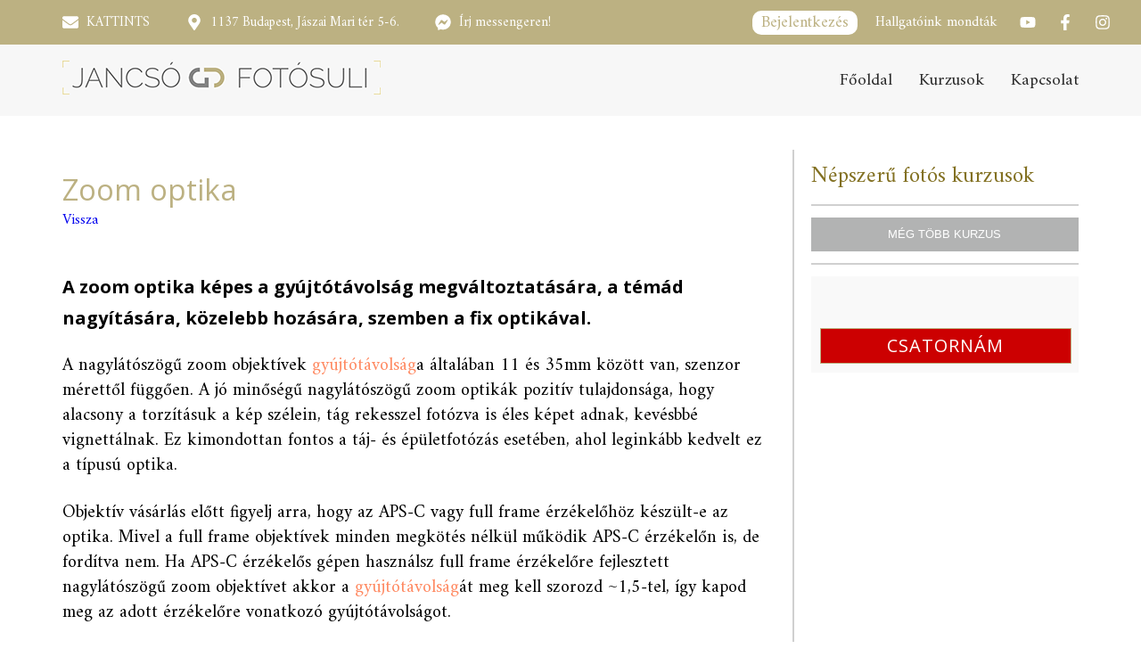

--- FILE ---
content_type: text/html; charset=utf-8
request_url: https://jancsofotosuli.com/zoom-optika.html
body_size: 29069
content:
<!DOCTYPE html>
<html lang="hu">
    <head>
        
    
<title>Zoom optika</title>
<meta http-equiv="content-type" content="text/html; charset=utf-8" />
<meta name="description" content="A zoom optika képes a gyújtótávolság megváltoztatására, a jelenet nagyítására. A zoom optika képes a gyújtótávolság megváltoztatására, a témád nagyítására, közelebb hozására,..." />
<meta name="author" content="jancsofotosuli.com" />
<meta name="google-site-verification" content="Q3kJInRxXvtnirmfD0FCFjPRlh3WY3k8aEQHrA6iuGA" />
<meta name="robots" content="index,follow"/>
<meta name="viewport" content="width=device-width, initial-scale=1.0, maximum-scale=2.0, user-scalable=yes"/>
<meta name="facebook-domain-verification" content="srxmtnbugw6ikvl10544ghrw1bub2x">
<meta property="og:title" content="Zoom optika"/>
<meta property="og:type" content="article"/>
<meta property="og:url" content="https://jancsofotosuli.com/zoom-optika.html" />
<meta property="og:site_name" content="jancsofotosuli.com" />
<meta property="og:description" content="A zoom optika képes a gyújtótávolság megváltoztatására, a jelenet nagyítására. A zoom optika képes a gyújtótávolság megváltoztatására, a témád nagyítására, közelebb hozására,..." />
<meta name="DC.language" content="hu" /> 
<meta name="format-detection" content="telephone=no">
<link href="https://jancsofotosuli.com/zoom-optika.html" rel="canonical">
<link rel="apple-touch-icon" sizes="120x120" href="/apple-touch-icon.png">
<link rel="icon" type="image/png" sizes="32x32" href="/favicon-32x32.png">
<link rel="icon" type="image/png" sizes="16x16" href="/favicon-16x16.png">
<link rel="manifest" href="/site.webmanifest">
<link rel="mask-icon" href="/safari-pinned-tab.svg" color="#5bbad5">
<meta name="msapplication-TileColor" content="#da532c">
<meta name="theme-color" content="#ffffff">
<style>:root{--color:#111;--color-hover:#55d9ff;--color2:#07f;--colorAlterText:#feb672;--colorButton:#fe9c3f;--dark-blue:#555;--normal-blue:#0A757F;--light-blue:#d6d6d6;--table-even:#efefef;--light-yellow:#CCB614;--dark-yellow:#908538;--base-background:#fff;--text-color:#669999;--input-inner:#fff;--button-background:#0055dd;--blue-button-background:#00dd00;--blue-button-background-hover:#009900;--red-button-background:#dd0000;--red-button-background-hover:#990000;--black:#000;--white:#fff;}input,select,option,textarea{-webkit-appearance:none;}input[type=checkbox]{-webkit-appearance:checkbox;}.pageTitle{font-family:'Open Sans' !important;color:var(--dark-blue) !important;font-size:25px !important;margin-bottom:10px;font-weight:normal !important;text-transform:initial !important;}.pageTitle a{text-decoration:none;color:inherit;}.pageTitle::after,.pageTitle::before{content:'' !important;display:none !important;}.pageText{color:var(--dark-blue);font-size:14px;margin-bottom:5px;display:inline-block;padding-top:7px;text-align:right;margin-left:20px;font-weight:normal;}.admin_table_dark{width:calc(100% - 2px);background:var(--dark-blue);color:var(--white);border-collapse:collapse;}.admin_table_dark thead tr th{text-align:center;padding:5px;font-weight:normal;font-size:16px;}.admin_table_dark tbody tr td{padding:20px;border:1px solid #00000055;font-size:14px}.admin_table_dark tbody tr:nth-child(even){background:var(--normal-blue);}.admin_table_dark tbody tr:hover{background:var(--light-blue);}.admin_table_dark input[type='button']{margin:0;}.admin_table_light{width:calc(100% - 2px);background:var(--base-background);color:var(--black);border-collapse:collapse;margin:10px 0;}.admin_table_light thead tr th{text-align:center;padding:5px;font-weight:normal;border:1px solid #00000055;font-size:16px;}.admin_table_light tbody tr td{padding:20px;border:1px solid #00000055;font-size:14px}.admin_table_light tbody tr td:last-child{}.admin_table_light tbody tr:nth-child(even){background:var(--table-even);}.admin_table_light tbody tr:hover{background:var(--light-blue);}.admin_table_light input[type='button']{margin:0;}.menuEdit thead tr th{font-size:16px;}.menuEdit tbody tr td:nth-child(1){width:70px;}.menuEdit tbody tr td:nth-child(2){width:70px;}.menuEdit tbody tr td:nth-child(3){width:215px;}.menuEdit tbody tr td:nth-child(4){width:250px;}.menuEdit tbody tr td:nth-child(5){width:300px;}.menuEdit tbody tr td:nth-child(6){width:196px;}.menuEdit tbody tr td:nth-child(7){}.menuEdit tbody tr td:nth-child(7) input[type='checkbox']{width:20px;height:20px;}.menuEdit tbody tr td:last-child{}.menuEdit tbody tr td:last-child input[type='button']{}.normalButton,.form_button{width:fit-content;background:linear-gradient(to bottom,white,#eef0f2);border-bottom-color:#ccc;color:#3c444b;padding:6px 10px;border-bottom-style:solid;border-bottom-width:2px;font-size:12px;font-weight:bold;transition:all ease 500ms;border-radius:4px;cursor:pointer;display:inline-block;width:fit-content;}.normalButton:hover,.form_button:hover{border-bottom-color:#adadad;}.submitButton{background:linear-gradient(to bottom,white,#eef0f2);border-bottom-color:#ccc;border-radius:4px;padding:6px 30px;border-bottom-style:solid;border-bottom-width:2px;font-size:12px;font-weight:bold;transition:all ease 500ms;background:linear-gradient(to bottom,#7bcc89,#6ab977);color:#fff;cursor:pointer;width:fit-content;}.submitButton:hover{background:linear-gradient(to bottom,#74c982,#63b671);border-bottom-color:#509b5a;color:white;}.redButton{background:linear-gradient(to bottom,#ffa5a5,#ff8f8f);border-bottom-color:#ccc;color:#3c444b;padding:6px 10px;border-bottom-style:solid;border-bottom-width:2px;font-size:12px;font-weight:bold;border-radius:4px;width:fit-content;}.redButton:hover{color:#fff !important;background:#ff0000;cursor:pointer;}.form_time{background:var(--input-inner);padding:10px;display:inline-block;width:auto;color:var(--dark-blue);font-size:15px;border-radius:3px;}.simpleText{background:var(--input-inner);color:var(--dark-blue);padding:10px;border-radius:3px;width:calc(100% - 20px);}.normalSelect{padding:10px;width:100%;background:var(--input-inner);color:var(--dark-blue);}#adminmenu::-webkit-scrollbar{width:5px;}#adminmenu::-webkit-scrollbar-track{background:var(--dark-blue);}#adminmenu::-webkit-scrollbar-thumb{background:var(--light-blue);}#adminmenu::-webkit-scrollbar-thumb:hover{background:var(--white);}#adminMenuTopBox{width:1.25VW;height:1.25VW;position:fixed;left:0.4166666666666667VW;top:0.4166666666666667VW;z-index:10000;cursor:pointer;background:#fff;color:#3c444b;padding:0.3125VW 0.5208333333333333VW;font-size:12px;font-weight:bold;transition:all ease 500ms;border-radius:0.20833333333333334VW;border:0.10416666666666667VW solid #ccc;}#adminMenuTopImage{width:60%;height:60%;position:absolute;left:0;right:0;bottom:0;top:0;margin:auto;filter:invert(70%);}#adminmenu_close{color:var(--white);width:20px;height:20px;left:15px;top:14px;line-height:20px;text-align:center;position:absolute;font-size:20px;cursor:pointer;background:transparent url("../fonts/angle-left.svg") center no-repeat;}#adminmenu{width:275px;height:100%;background:#fff;position:fixed;margin:0;left:-275px;top:0;z-index:20000;overflow-y:auto;transition:all .1s ease-out;border-right:1px solid #cedded;}#adminmenu h3{color:#000;font-size:20px;text-align:center;border-bottom:2px solid var(--light-blue);padding:10px;}#adminmenu a{display:block;font-weight:bold;box-sizing:border-box;display:block;padding:10px;text-decoration:none;transition:color ease 500ms;font-size:12px;color:#3c444b;border-bottom:1px solid #cedded;}#adminmenu a:hover{color:#428bde;}#adminmenu a img{display:inline-block;width:10px;height:10px;margin-right:10px;}#adminmenu a:focus{background:#666;color:var(--white);}#adminmenu a:focus img{filter:invert(1);}#adminmenu a i{width:1vw;margin-right:10px;}.m2adminForm{background:var(--base-background);padding:25px 10px;border-style:solid;border-width:1px;border-radius:4px;box-sizing:border-box;border-color:#d3d7da;margin-top:20px;margin-bottom:20px;}.m2adminForm div{margin-bottom:15px;width:100%;vertical-align:top;}.m2adminForm textarea{vertical-align:top;}.m2adminForm div label{color:var(--dark-blue);font-size:14px;margin-bottom:5px;display:inline-block;padding-top:7px;text-align:right;padding-right:10px;width:28.8%;}.m2adminForm .pageCategory{background:var(--table-even);color:var(--dark-blue);font-size:20px;margin:10px 0;padding:5px;border-radius:3px;font-weight:normal;}.m2adminForm .maxNodeNumber{display:block;color:var(--dark-blue);padding:10px;font-size:18px;}.m2adminForm .title,.m2adminForm .pageTitle{font-weight:normal;font-size:36px !important;padding-bottom:9px;margin:40px 0 20px;border-bottom:1px solid #eee;border-color:#ccc;margin:20px 0;padding:0;display:block;}.m2adminForm .form_select{}.m2adminForm .form_text,.m2adminForm input[type='text'],.m2adminForm .form_select,.m2adminForm textarea,.m2adminForm .form_time,.m2adminForm .form_calendar_input,.m2adminForm select{background:var(--input-inner);color:var(--dark-blue);box-sizing:border-box;display:inline-block;width:70% !important;height:34px;padding:6px 12px;font-size:14px;line-height:1.42857143;color:#555;background-color:#fff;background-image:none;border:1px solid #ccc;border-radius:4px;-webkit-box-shadow:inset 0 1px 1px rgba(0,0,0,.075);box-shadow:inset 0 1px 1px rgba(0,0,0,.075);-webkit-transition:border-color ease-in-out .15s,-webkit-box-shadow ease-in-out .15s;-o-transition:border-color ease-in-out .15s,box-shadow ease-in-out .15s;transition:border-color ease-in-out .15s,box-shadow ease-in-out .15s;}.m2adminForm input:focus,.m2adminForm textarea:focus,.m2adminForm select:focus{border-color:#698296;outline:0;-webkit-box-shadow: inset 0 1px 1px rgba(0,0,0,0.075),0 0 8px rgba(102,175,233,0.6);box-shadow: inset 0 1px 1px rgba(0,0,0,0.075),0 0 8px rgba(102,175,233,0.6);}.m2adminForm .cke,.m2adminForm #cke_pc1_text{width:70% !important;display:inline-block;box-sizing:border-box;}.m2adminForm .clear{clear:both;}.m2adminForm .m2autoHeight{color:#000;}.m2adminForm .kekGomb{background:var(--button-background);color:var(--white);padding:10px;cursor:pointer;border-radius:3px;box-shadow:0px 2px 2px #000;width:auto;margin:10px;width:auto;text-decoration:none;}.m2adminForm .kekGomb:hover{background:var(--light-blue);}.m2adminForm select{height:auto;color:var(--dark-blue);overflow:auto;background-image:-webkit-gradient(linear,left bottom,left top,color-stop(0,#eee),color-stop(0.5,#fff)) !important;margin-bottom:0 !important;}.m2adminForm select::-webkit-scrollbar{width:5px;}.m2adminForm select::-webkit-scrollbar-track{background:var(--dark-blue);}.m2adminForm select::-webkit-scrollbar-thumb{background:var(--light-blue);}.m2adminForm select::-webkit-scrollbar-thumb:hover{background:var(--white);}.m2adminForm select option{padding:5px;}.m2adminForm input[type='file']{background:var(--input-inner);color:var(--dark-blue);padding:10px;border-radius:3px;width:fit-content;float:right;}.m2adminForm .form_checkboxes div{display:flex;flex-direction:row-reverse;align-items:center;width:100%;justify-content:flex-end;}.m2adminForm .form_checkboxes input[type='checkbox']{width:20px;height:20px;margin:3px 10px;}.m2adminForm #cke_pageContent{border:0;}.m2adminForm textarea{height:100px;}.m2adminForm .m2autoHeight div p{color:var(--dark-blue);text-align:right;width:100%;font-size:14px;}.prevMetaLabel{color:var(--dark-blue);text-align:right;font-size:14px;width:100%;box-sizing:border-box;padding-left:200px;}.m2adminForm #mTitleLen,.m2adminForm #mDescLen{display:inline-block;background:#fff;color:#ff0000;min-width:20px;height:20px;text-align:center;padding:5px;line-height:20px;font-size:20px;border-radius:20px;font-weight:bold;}.m2adminForm .form_calendar_input{}span.indentTree{display:inline-block;width:3.0em;}.redirectTable{border-collapse:collapse;border:0 none;}.redirectTable input{border:1px solid #bbb;}.redirectTable .toDelete{background-color:#777;}.redirectTable .fnExists{color:red;}.mnAdminForm{font-size:1.1em;}.mnAdminForm .toDelete td{background-color:#E81F2E;}.mnAdminForm .smallTextInput{width:90%;max-width:3em;padding:0.1em 0.3em;border:1px solid var(--black);}.mnAdminForm .smallTextInputGrey{background-color:#e3e3e3;width:90%;max-width:3em;padding:0.1em 0.3em;border:1px solid var(--black);}.mnAdminForm .mediumTextInput{width:90%;max-width:6em;padding:1px 3px;border:1px solid var(--black);}.mnAdminForm .largeTextInput{width:90%;padding:0.1em 0.3em;border:1px solid var(--black);}.oSetForm .oSetRow{margin-bottom:0.8em;}.oSetForm .oSetRow input,.oSetForm .oSetRow textarea{border:1px solid #cccccc;display:inline-block;vertical-align:top;}.oSetForm .oSetRow label{display:inline-block;margin-right:0.8em;min-width:12.0em;vertical-align:top;}.delRow,.delRow td{background-color:#888888;}.adminPage{max-width:1280px;margin:0 auto !important;}.adminDiary{max-width:1280px;margin:0 auto !important;}.m2adminForm{max-width:1280px;margin:0 auto !important;}.adminUserForm{max-width:1280px;margin:0 auto !important;}.m2adminForm{margin-top:20px !important;margin-bottom:20px !important;margin:20px auto !important;}#boxContainer{width:100%;max-width:1280px;margin:0 auto;background:var(--base-background);}.m2adminForm .submit_background input[type='submit']{background:var(--dark-yellow);color:var(--white);padding:10px;cursor:pointer;border-radius:3px;box-shadow:0px 2px 2px #000;margin:10px;width:auto;text-decoration:none;}.m2adminForm .submit_background input[type='submit']:hover{background:var(--light-yellow);}.m2adminForm .submit_background a{background:var(--button-background);color:var(--white);padding:10px;cursor:pointer;border-radius:3px;box-shadow:0px 2px 2px #000;width:auto;margin:10px;width:auto;text-decoration:none;}.m2adminForm .submit_background a:hover{background:var(--light-blue);}.viewPage{margin:0;}#boxContainerEnd{margin-top:20px;}.nodeAdminMenu{display:flex;background:var(--base-background);box-sizing:border-box;padding:5px 20px;background:#f2f5f7;}.nodeAdminMenuUl{list-style:none;display:flex;flex:1;margin-top:5px;}.nodeAdminMenuUl li{margin-right:20px;}.nodeAdminMenuUl li a{display:block;}.nodeAdminMenuUl li:last-child{border:0;}.backContainer{padding:10px;background:var(--base-background);}.backContainer table tbody tr td a{color:var(--black);}.backContainer table tbody tr td:last-child a{margin:5px;}.backContainer .form_button{display:inline-block;}.flagContainer{display:flex;justify-content:flex-end;list-style:none;}.flagContainer a{display:block;background:linear-gradient(to bottom,white,#eef0f2);border-bottom-color:#ccc;color:#3c444b;padding:6px 10px;border-bottom-style:solid;border-bottom-width:2px;font-size:12px;font-weight:bold;transition:all ease 500ms;border-radius:4px;margin-left:10px;}.flagContainer img{width:30px;height:20px;margin-top:3px;}.flagContainer a:hover{background:var(--light-blue);}.flagContainer .nincs{}.flagContainer .activeLang{}.m2adminForm textarea{}.m2adminForm h3{color:var(--dark-blue);font-size:14px;margin-bottom:5px;display:block;font-weight:normal;margin-left:16.6%;font-weight:bold;}.m2adminForm .metaHelper{display:flex;justify-content:flex-start;margin-left:30.5%;float:right;}.m2adminForm .metaHelper::after{content:'';display:block;clear:both;}.m2adminForm input[name="nodeImage"],.m2adminForm input[name="nodeOgImage"]{float:right;width:fit-content;}.menuAdminPage{padding:10px;padding-bottom:30px;background:var(--base-background);}.langWlimiter{background:var(--table-even);margin:10px;padding:5px;color:#fff;}.langWlimiter a{display:inline-block;margin:5px;width:20px;height:20px;background:#fff;color:#000;border-radius:20px;text-align:center;line-height:20px;font-weight:bold;}.ckeLabelDiv .cke_inner{margin-bottom :0;padding-bottom:0;}.ogWide{width:600px !important;display:block !important;margin:5px;background-color:#e9ebee;padding:24px 1%;color:rgb(29,33,41);background-image:url(/images/social/fb2.jpg);background-repeat:no-repeat;background-position:10px 10px;position:relative;float:right;}.ogDebug{position:absolute;bottom:10px;right:10px;width:40px;height:40px;transition:opacity 400ms;opacity:.5;margin-bottom:0 !important;}.ogDeleteImage{position:absolute;bottom:60px;right:16px;width:35px;height:40px;transition:opacity 400ms;opacity:.5;margin-bottom:0 !important;cursor:pointer;}.ogBg{padding:12px 12px 24px 12px;background-color:#fff;margin:0 auto;width:476px !important;margin-bottom:0 !important;border:1px solid #dddfe2;border-radius:4px;font-size:14px;line-height:19.32px;font-family:Helvetica,Arial,sans-serif;}.ogContainer{box-shadow:0 0 0 1.5px rgba(0,0,0,.1) inset,0 1px 1px rgba(0,0,0,.05);width:476px;border-radius:2px;margin-bottom:0 !important;margin-top:10px;}.ogImgContainer{margin-bottom:0 !important;height:249px;overflow:hidden;background-position:50% 50%;background-size:cover;}.ogSzovegContainer{height:auto;margin:10px 12px !important;max-height:145px;display:inline-block;}.ogTitle{font-family:Georgia,serif;font-size:18px;font-weight:500;line-height:22px;margin-bottom:5px !important;max-height:70px;overflow:hidden;word-wrap:break-word;letter-spacing:normal;color:rgb(29,33,41);}.ogDesc{font-family:Helvetica,Arial,sans-serif;line-height:16px;max-height:48px;overflow:hidden;font-size:12px;color:rgb(29,33,41);word-wrap:break-word;margin-bottom:0 !important;}.ogSite{font-size:11px;line-height:11px;text-transform:uppercase;color:#90949c;overflow:hidden;text-overflow:ellipsis;white-space:nowrap;padding-top:9px;margin-bottom:0 !important;}.ogProfilePic{height:40px;width:40px !important;background-color:#fcfcfc;border-radius:50%;position:relative;margin-bottom:6px !important;}.ogProfilePic:after{border:1px solid rgba(0,0,0,.1);bottom:0;content:'';left:0;position:absolute;right:0;top:0;border-radius:50%;}.ogBg p{display:inline;font-size:14px;}.ogDebug img{max-width:100%;}.ogDebug:hover{opacity:1;}.ogDeleteImage{position:absolute;bottom:60px;right:16px;width:35px;height:40px;transition:opacity 400ms;opacity:.5;margin-bottom:0 !important;cursor:pointer;}.ogDeleteImage:hover{opacity:1;}.ogDeleteImage img{max-width:100%;}.adminUserForm{background:var(--base-background);}.adminLayers{padding:10px;background:var(--base-background);}.adminLayers .adminTextBlock{color:var(--dark-blue);}.adminLayerForm{background:var(--base-background);}.adminLayerForm .textarea span{color:var(--black) !important;margin:10px 0 !important;display:block;}.adminCssSliderForm .adminTextBlock{color:var(--dark-blue);}.adminTag table tr td{}.adminRedirect{padding:10px;background:var(--base-background);}.adminRedirect p{color:var(--dark-blue);}.adminRedirect .redirectInputSpan{display:flex;border-bottom:0;border-right:0;border-top:0;}.adminRedirect .redirectInputSpan span{line-height:40px;margin-left:10px;}.m2adminForm .boxEditImage{display:flex;justify-content:space-between;vertical-align:top;}.loginForm{margin:0 auto;margin-bottom:20px;margin-top:20px;background-color:#fff;border:1px solid transparent;border-radius:4px;-webkit-box-shadow:0 1px 1px rgba(0,0,0,.05);box-shadow:0 1px 1px rgba(0,0,0,.05);border-color:#ddd;width:350px;box-sizing:border-box;padding:10px 15px;}.loginForm .loginFormImage{width:100%;padding:15px;margin:0 auto;background:linear-gradient(to bottom,white,#eef0f2);text-align:center;margin-left:-15px;padding-bottom:20px;margin-bottom:20px;}.loginForm .loginFormImage img{margin:0 auto;display:block;}.loginForm h2{text-align:center;padding-bottom:10px;margin-bottom:10px;font-size:20px;font-weight:normal;color:#3c444b;}.loginForm form div label{display:block;margin-top:30px;margin-bottom:10px;color:#3c444b;font-size:14px;}.loginForm input{box-sizing:border-box;display:block;width:100%;height:34px;padding:6px 12px;font-size:14px;line-height:1.42857143;color:#555;background-color:#fff;background-image:none;border:1px solid #ccc;border-radius:4px;-webkit-box-shadow:inset 0 1px 1px rgba(0,0,0,.075);box-shadow:inset 0 1px 1px rgba(0,0,0,.075);-webkit-transition:border-color ease-in-out .15s,-webkit-box-shadow ease-in-out .15s;-o-transition:border-color ease-in-out .15s,box-shadow ease-in-out .15s;transition:border-color ease-in-out .15s,box-shadow ease-in-out .15s;margin-top:15px;}.loginForm input[type='submit']{box-sizing:border-box;padding:6px 10px;border-bottom-style:solid;border-bottom-width:2px;font-size:12px;font-weight:bold;transition:all ease 500ms;margin-top:20px;}.loginForm input[type='submit']:hover{background:linear-gradient(to bottom,#fafafa,#e8ebee);border-bottom-color:#adadad;}.loginForm input:-webkit-autofill,.loginForm input:-webkit-autofill:hover,.loginForm input:-webkit-autofill:focus{}.adminBoxEdit .boxEditImageTitle{color:var(--dark-blue);font-size:14px;margin-bottom:5px;text-align:right;width:29%;}.adminBoxEdit .boxEditImage img{background-size:100%;border:2px solid var(--dark-blue);border-radius:3px;}.adminLanguageControl .lImg{}.adminLanguageControl .lImg input{width:100%;margin-left:0;margin-top:5px;}.adminLanguageControl .lImg img{width:70px;display:block;margin:0 auto;box-shadow:0px 2px 3px #000;}.adminLanguageControl .lAvail{width:30px;height:30px;}.adminLanguageControl .idspan{text-align:center;}.adminLanguageWords{}.adminLanguageNodes p{color:var(--dark-blue);}.cssSliderListAdmin table tbody tr:hover{cursor:pointer;}.cssSliderListAdmin table tbody tr:hover .havedraganddropIcon .draganddropIcon{filter:invert(.4);}.cssSliderListAdmin table tbody tr td .draganddropIcon{display:block;margin:0 auto;width:50px;height:50px;background-size:100%;}.boxEdit{display:inline-block;position:absolute;left:1vw;top:1vw;}.bestContainer .box .boxEdit{top:initial;bottom:-2.3vw !important;left:0 !important;}.imageEditor form[name="adpic"] .filefeltoltes .form_button{bottom:0 !important;}.m2adminForm .pager{}.m2adminForm .pager a{background:#adadad !important;border:0 !important;padding:0 !important;margin:0 !important;background:linear-gradient(to bottom,white,#eef0f2) !important;border-bottom-color:#ccc !important;color:#3c444b !important;padding:6px 10px !important;border-bottom-style:solid !important;border-bottom-width:2px !important;font-size:12px !important;font-weight:bold !important;transition:all ease 500ms !important;border-radius:4px !important;margin:3px !important;}.ogDeleteImage{width:2.6vw !important;}.ogDebug{width:3vw !important;}.pager{display:flex;height:auto;background:var(--base-background);line-height:50px;justify-content:center;}.pager a{display:block;background:var(--light-blue);color:var(--white);margin:10px 3px;padding:10px;height:20px;min-width:20px;line-height:20px;border-radius:20px;text-decoration:none;text-align:center;transition:background .05s ease-out;}.pager a:hover{background:var(--white);color:var(--black);}.m2adminForm .pager a.active{background:linear-gradient(to bottom,#7bcc89,#6ab977) !important;color:#fff !important;}.megrendelesek{margin-bottom:50px;margin-top:50px;border:1px solid #d3d7da;box-sizing:border-box;padding:20px;}#sortable{list-style-type:none;margin:0;padding:0;width:100%;}html>body #sortable li{height:1.5em;line-height:1.2em;}html>body #sortable li{height:1.5em;line-height:1.2em;min-height:78px;overflow:auto;}#sortable li{margin:3px 3px 3px 0;padding:1px;float:left;width:100px;text-align:center;width:24%;}#ispublic{margin-top:-28px;}.m2adminForm .productSubItem{background:var(--table-even);color:var(--dark-blue);box-sizing:border-box;padding:10px;}.m2adminForm .fileUpload{background:#eee;}.m2adminForm .prod h3{margin-left:0;width:100% !important;}.m2adminForm .prod select{width:150px !important;}.orderListAdmin select,.orderListAdmin .hasDatepicker{width:160px !important;}.orderListAdmin .fizetesDatumaText,.orderListAdmin .allapotText{width:200px;display:inline-block;padding:10px;}.orderListAdmin .orderTable thead tr td{font-weight:bold;}.orderListAdmin .orderTable tbody tr:nth-child(2){background:#eee;}.orderListAdmin .orderTable td{padding:10px;}.orderListAdmin .szuresifeltetelek input[type='text']{width:200px !important;}.orderListAdmin .azonositoText,.orderListAdmin .megrendeloNeveText{width:200px !important;display:inline-block;}.orderListAdmin .osszesenText{margin-top:10px;padding:10px;}.orderListAdmin .bottomText p{margin-top:5px;}.orderListAdmin .bottomAzonositoText{padding:10px;}.filtersList .admin_table_light tr td{}.m2adminForm .outBorder tr{border:0 !important;}.m2adminForm .outBorder tr td{width:50%;}.m2adminForm *{font-family:Arial,sans-serif;}table.asztalfoglalas{width:100%;}.m2adminForm .typesBlock{display:none;margin-left:auto;margin-right:auto;}.langWAdminRow{display:flex;}</style>
<style>
:root{--color:#111;--color-hover:#55d9ff;--color2:#07f;--colorAlterText:rgb(197,157,95);--colorButton:rgb(197,157,95);--dark-blue:#555;--normal-blue:#0A757F;--light-blue:#d6d6d6;--table-even:#efefef;--light-yellow:#CCB614;--dark-yellow:#908538;--base-background:#fff;--text-color:#669999;--input-inner:#fff;--button-background:#0055dd;--blue-button-background:#00dd00;--blue-button-background-hover:#009900;--red-button-background:#dd0000;--red-button-background-hover:#990000;--black:#000;--white:#fff;}</style>

<style>
@viewport{width:device-width;zoom:1.0;}@-ms-viewport{width:device-width;}:root{--color1:#bcb182;--color2:#ffe6ba;--color3:#9b9b9b;--font1:'Open Sans',sans-serif;--font2:'Amiri',sans-serif;--font3:'Amiri',sans-serif;--gutter:250px;--fsize:18px;--fsize2:25px;}body{max-width:1920px;margin:0 auto;}*{line-height:140% !important;}.search-bar{display:flex;}.search-bar input,.search-btn,.search-btn:before,.search-btn:after{transition:all 0.25s ease-out;}.search-bar input,.search-btn{width:3em;height:3em;}.search-bar input:invalid:not(:focus),.search-btn{cursor:pointer;}.search-bar,.search-bar input:focus,.search-bar input:valid{width:100%;}.search-bar input:focus,.search-bar input:not(:focus) + .search-btn:focus{outline:transparent;}.search-bar{margin:auto;padding:1.5em;justify-content:center;max-width:30em;}.search-bar input{background:transparent;border-radius:1.5em;box-shadow:0 0 0 0.4em #fff inset;padding:0.75em;transform:translate(0.5em,0.5em) scale(0.5);transform-origin:100% 0;-webkit-appearance:none;-moz-appearance:none;appearance:none;color:#000;}.search-bar input::-webkit-search-decoration{-webkit-appearance:none;}.search-bar input:focus,.search-bar input:valid{background:#fff;border-radius:0.375em 0 0 0.375em;box-shadow:0 0 0 0.1em #d9d9d9 inset;transform:scale(1);}.categoryList li a{color:#000;}.categoryList li a.active{text-decoration:underline;}.videoOldalHeader{max-width:100%;overflow:hidden;position:relative;}.videoOldalHeader .blur{width:150%;margin-left:-5%;filter:blur(20px);position:absolute;z-index:1;top:50%;left:50%;transform:translate(-50%,-50%)}.videoOldalInner{display:flex;flex-direction:column;box-sizing:border-box;padding-left:var(--gutter);padding-right:var(--gutter);width:100%;position:relative;z-index:3;padding-top:30px;padding-bottom:30px;}.videoOldalInner .p1{width:100%;padding-bottom:30px;border-bottom:8px solid #d0d0d0;display:flex;align-items:flex-start;justify-content:flex-start;}.p1 img{max-width:63%;height:auto;}.p1 h3{color:#fff;background-color:#ff8961;font-size:24px;line-height:46px !important;padding-left:18px;box-sizing:border-box;font-family:var(--font1);font-style:italic;text-transform:uppercase;}.p1 h3:first-of-type{margin-top:0;}.p1 h3{margin-top:20px;}.p1 .ls{flex:1;margin-left:24px;}.aspect-ratio{position:relative;width:100%;height:0;padding-bottom:38%;}.aspect-ratio iframe{position:absolute;width:100%;height:100%;left:0;top:0;}@media(max-width:1366px){.aspect-ratio{position:relative;width:60%;height:0;padding-bottom:33%;}.p1 h3{font-size:21px;}}@media(max-width:1150px){.videoOldalInner .p1{flex-direction:column;}.aspect-ratio{width:100%;padding-bottom:56%;margin-bottom:25px;}.p1 .ls{margin-left:0;}}@media(min-width:1280px){.p1 .ls{flex-basis:50%;width:50%;}iframe{height:405px;}.videoOldalInner{padding-left:3%;padding-right:3%;}}@media(min-width:1650px){.p1 .ls{flex-basis:50%;width:50%;}.videoOldalInner{padding-left:7%;padding-right:7%;}}.p1 p,.p1 ul{font-size:19px;font-size:20px;color:#fff;list-style:none;}.p1 ul li{padding-left:28px;position:relative;margin-bottom:5px;}.p1 ul li:before{content:'';width:19px;height:19px;background-image:url('/images/ov-nyil.png');display:block;position:absolute;left:0;}.p2{padding-top:20px;display:flex;}.p2 > div{flex:1;}.p2 .titleMain{flex:1.5;padding-right:30px;}.p2 h2{color:#fff;font-size:51px;font-weight:500;font-style:italic;}.p2 p{color:#fff;font-size:23px;}.starsMain{padding-top:20px;box-sizing:border-box;}.ratingCount{font-family:var(--font1);}.ratingCount a{color:#fff;}.oktato{display:flex;justify-content:space-between;align-items:center;color:#fff;font-size:23px;}.oktato img{border-radius:50%;width:170px;height:170px;}.options{display:flex;justify-content:center;}.options a{margin:0 10px;}.options img{padding:8px;border:1px solid #ff8961;height:233px;}.options.half{max-width:100%;}.options.half a{flex-basis:48%;width:48%;}.options.half img{max-height:233px;max-width:calc(100% - 25px);height:auto;}.options a:last-of-type img{border-color:#fff;}.newsView.oktatoVideo .fck{padding-bottom:60px;border-bottom:2px solid #d0d0d0;}.newsView.oktatoVideo .garancia{display:flex;align-items:center;font-size:23px;line-height:33px;margin-top:35px;}.garancia p{font-size:20px;}.newsView.oktatoVideo .garancia h3{font-weight:bold;font-family:var(--font1);}.newsView.oktatoVideo .garancia img{width:auto !important;max-width:100%;margin-right:30px;}.noborder{border:0 !important;}.oktato2{display:flex;justify-content:flex-start;align-items:flex-start;margin-top:35px;color:#fff;font-size:23px;border-bottom:2px solid #d0d0d0;}.oktato2 .txt{flex:1;padding-right:35px;}.oktato2 .txt p{padding-bottom:30px;}.oktato2 .img{text-align:center;}.oktato2 .img img{width:auto;}.oktato2 .img a{text-decoration:none;color:#626262;margin:0 10px;}.oktato2 .img svg{height:28px;}h2.kurzusOktato{background-color:#ff8961;line-height:50px !important;text-align:right;padding:0 15px;font-size:24px;width:100%;box-sizing:border-box;margin-bottom:30px !important;}h2.kurzusOktato span{text-transform:uppercase;}.countdownContainer{background-color:#fff;font-family:var(--font1);display:flex;flex-direction:column;flex:1;margin-left:20px;}.cc1{color:#ff8961;font-size:24px;text-align:center;text-transform:uppercase;font-weight:bold;line-height:70px !important;border-bottom:2px solid #bcb182;}#countdown,#countdown2{display:flex;flex:1;justify-content:center;align-items:center;text-align:center;font-style:italic;font-weight:bold;}.cc3{background-color:#ff8961;color:#fff;font-size:24px;text-align:center;text-transform:uppercase;line-height:55px !important;}#countdown > div > div:first-of-type,#countdown2 > div > div:first-of-type{font-size:60px;color:#404040;margin-right:15px;}#countdown > div > div:nth-of-type(2),#countdown2 > div > div:nth-of-type(2){font-size:18px;margin-right:15px;}.ertekelesek{margin-top:30px;padding-bottom:30px;border-bottom:2px solid #d0d0d0;}.ertekelesek h2{text-align:left;color:#fff;}.ertekelesek .ertekeles{font-size:23px;display:flex;}.ertekelesek .ertekeles h3{font-family:var(--font1);font-weight:bold;flex:1;}.ertekelesek .ertekeles img{width:170px;margin-left:30px;border-radius:50%;}.ertekelesek .ertekeles .stars img{width:auto;margin:0;}.flex{display:flex;}.fbPart a{color:#ff8961;}.mmform-container{max-width:100%;}.ui-autocomplete-loading{background:white url("/images/ui-anim_basic_16x16.gif") right center no-repeat !important;}.belowsubmitcontainer-upsell{margin-bottom:15px;}.below-submit-item{margin-top:15px;}.checkbox-formlabel > p{margin:0px;padding:0px;}label.formlabel{font-weight:normal;}.red{color:red;}.tovabbiCikkek{background-color:#ff8961;color:#fff;padding:10px;font-size:16px;display:flex;justify-content:center;align-items:center;text-align:center;margin-top:30px;margin-left:auto;margin-right:auto;}@media only screen and (max-width:1366px){.search-bar{display:none;}}.search-btn{background:#fff;border-radius:0 0.75em 0.75em 0 / 0 1.5em 1.5em 0;padding:0.75em;position:relative;transform:translate(0.25em,0.25em) rotate(45deg) scale(0.25,0.125);transform-origin:0 50%;}.search-btn:before,.search-btn:after{content:"";display:block;opacity:0;position:absolute;}.search-btn:before{border-radius:50%;box-shadow:0 0 0 0.2em #f1f1f1 inset;top:0.75em;left:0.75em;width:1.2em;height:1.2em;}.search-btn:after{background:#f1f1f1;border-radius:0 0.25em 0.25em 0;top:49%;left:55%;width:0.75em;height:0.25em;transform:translate(0.2em,0) rotate(45deg);transform-origin:0 50%;}.search-btn span{display:inline-block;overflow:hidden;width:1px;height:1px;}.search-bar input:focus + .search-btn,.search-bar input:valid + .search-btn{background:#ff8961;border-radius:0 0.375em 0.375em 0;transform:scale(1);}.search-bar input:focus + .search-btn:before,.search-bar input:focus + .search-btn:after,.search-bar input:valid + .search-btn:before,.search-bar input:valid + .search-btn:after{opacity:1;}.search-bar input:focus + .search-btn:hover,.search-bar input:valid + .search-btn:hover,.search-bar input:valid:not(:focus) + .search-btn:focus{background:#0c48db;}.search-bar input:focus + .search-btn:active,.search-bar input:valid + .search-btn:active{transform:translateY(0px);}.welcomePart{display:flex;}.welcomeImg img{width:100%;}.welcomeImg{box-sizing:border-box;padding-left:10px;width:70%;max-width:70%;}.marketplaceListHeader{}.welcomeDictionary{margin-top:20px;}.mainPart{display:flex;flex-direction:row;width:100%;margin-top:10px;margin-bottom:20px;}.mainPageImg{padding-bottom:0px;flex:2;width:100%;position:relative;margin-right:0px;padding-right:0px;}.mainPageImg img{width:100%;height:100%;}.mainPageImg .triangle{position:absolute;top:0;left:0;width:0;height:0;border-style:solid;border-width:200px 200px 0 0;border-color:#e7511f transparent transparent transparent;}.mainPageImg .textAbove{text-align:center;font-size:2em;transform:rotate(-45deg);color:#fff;z-index:120;position:absolute;top:25px;left:25px;font-size:27px;}.mainPageImg .textAbove2{line-height:110% !important;max-width:80%;width:70%;font-family:var(--font3);text-align:right;font-size:39px;background-color:rgba(0,0,0,0.7);color:#fff;z-index:100;position:absolute;bottom:38px;right:38px;padding:20px;}.threeNews{display:flex;flex-direction:column;width:34%;}.newBlog{box-sizing:border-box;height:calc(100% / 3);padding:1vw;display:flex;flex-direction:column;justify-content:center;}.newBlog h4{font-size:1vw;margin-bottom:0px;color:#e7511f;//color:var(--color2);}.newBlog h4:first-of-type{margin-bottom:0.5vw;}.newBlog h3{font-size:1.3vw;font-weight:bold;}.newBlog:hover{position:relative;background-color:#e7511f;//background-color:var(--color2);}.eloKep{background:#fff;width:80%;display:block;opacity:0;//visibility:hidden;position:absolute;right:105%;height:120%;z-index:10000;transition:visibility 0s,opacity 0.3s;border:1vw solid white;}.eloKep img{width:100%;height:100%;}.newBlog .elokepSquare{display:block;height:2vw;width:2vw;background:#fff;vertical-align:center;position:absolute;transform:rotate(45deg);right:102%;z-index:9999;transition:visibility 0s,opacity 0.3s;opacity:0;}.newBlog:hover .elokepSquare{visibility:visible;opacity:1;transition-delay:0.1s;}.newBlog:hover .eloKep{visibility:visible;opacity:1;}.newBlog:hover h4{color:#fff;}.newBlog:hover h3{color:#fff;}.smallImgs{flex:1;display:flex;flex-direction:column;justify-content:space-between;align-items:center;//position:relative;width:100%;margin-left:1.5vw;}.smallImgs .first{position:relative;box-sizing:border-box;width:100%;background-image:url("./images/feliratkozas.png");background-size:cover;height:47.5%;padding-left:2.2vw;padding-right:2vw;}.first .textAboveFirst{background-color:rgba(0,0,0,0.6);font-family:"OpenSans Extrabold",Times,serif;text-align:center;line-height:100%;box-sizing:border-box;padding-top:2%;padding-bottom:2%;padding-left:5%;padding-right:5%;height:90%;z-index:100;top:5%;width:80%;position:absolute;box-shadow:6px 6px 0px rgba(0,0,0,0.4);}.textAboveFirst h2{background-color:rgba(128,123,93,0.7);z-index:110;color:#fff;font-weight:bold;font-size:18px;line-height:30px;box-sizing:border-box;text-align:center;max-width:100%;width:auto;}.textAboveFirst h3{color:#fff;z-index:110;font-size:19px;padding-top:2px;line-height:95% !important;width:100%;margin-top:10px;margin-bottom:10px;}.textAboveFirst input[type="text"],.textAboveFirst input[type="email"]{width:95%;height:1vw;background-color:#eee;padding-left:4px;padding-top:4px;padding-bottom:4px;margin-bottom:4px;font-size:19px;}.textAboveFirst input[type="submit"]{cursor:pointer;background-color:rgba(128,123,93,1);color:#fff;padding-left:2px;padding-right:2px;padding-top:2px;padding-bottom:2px;font-weight:bold;margin-top:4px;height:35px;width:60%;font-size:15px;border-radius:1px;}.smallImgs .second{width:100%;position:relative;box-sizing:border-box;height:47.5%;}.smallImgs .second img{height:100%;width:100%;}.smallImgs .third{position:relative;display:inline-block;width:calc(100% / 3);//float:left;}.smallImgs .third img{width:100%;filter:grayscale(50%);}.textAboveThird .text{position:absolute;color:#fff;top:45%;width:100%;text-align:center;font-size:1.5vw;font-family:"Arial",Times,serif;}.textAboveThird .gomb{position:absolute;color:#fff;font-family:"Arial",Times,serif;background-color:rgba(228,94,41,0.8);top:60%;padding:7px;width:54%;text-align:center;left:23%;right:23%;font-size:1.0vw;font-weight:bold;}.horizontalRule{border:3px solid #d0d0d0;margin-top:20px;width:100%;}.newsSection{display:flex;padding-top:0px;padding-left:var(--gutter);padding-right:var(--gutter);background:#fff;height:300%;}.pageView .newsSection{padding:0;background-color:initial;height:auto;flex-wrap:wrap;}.leftdiv{box-sizing:border-box;padding-right:1.5vw;width:72%;border-right:3px solid #d0d0d0;}.leftdiv .newcikk{box-sizing:border-box;padding-bottom:30px;padding-top:30px;width:100%;}.leftdiv .newcikk:not(:last-child){border-bottom:2px solid #d0d0d0;}.leftdiv h2{color:#152134;text-transform:none;font-family:var(--font1);font-size:38px;margin-bottom:30px;}.leftdiv h2 b{font-weight:bold;}.newcikk .imgPart{max-width:50%;box-sizing:border-box;padding-right:1.5vw;flex:1;}.newcikk img{max-height:100%;width:100%;height:auto;margin-right:30px;}.newcikk h2 a{color:#000;text-decoration:none;}.newcikk h3{font-size:var(--fsize);line-height:1.5vw;margin-bottom:10px;}.newcikk .insideBlock{display:flex;flex-direction:row;}.insideBlock .rightPart{max-width:50%;width:50%;display:flex;align-items:bottom;justify-content:space-between;box-sizing:border-box;padding-bottom:0.5vw;position:relative;flex-direction:column;}.rightPart .blogFooterPart{width:100%;vertical-align:bottom;margin-top:1vw;position:relative;}.newcikk .author{margin-right:0px;height:35px;width:35px;position:absolute;bottom:38px;right:0px;text-align:right;}.newcikk .signo{font-family:var(--font3);margin-right:0px;position:absolute;bottom:0px;right:0px;font-size:16px;text-align:right;}.newcikk .continueButton{vertical-align:bottom;background-color:#bcb182;padding:10px;color:#fff;font-style:italic;font-weight:lighter;bottom:0px;cursor:pointer;font-size:16px;}.filozofiaLeftdiv,.kapcsolatLeftdiv,.kurzusokLeftdiv,.dictionaryLeftdiv{padding-right:1.5vw;border-right:2px solid #d0d0d0;width:72%;max-width:72%;box-sizing:border-box;}.kozossegunkImg{margin-bottom:1vw;width:100%;}.rightdiv{box-sizing:border-box;padding-left:1.5vw;width:28%;display:inline-block;}.rightdiv .jancsofb{border-radius:5px;width:100%;height:auto;}.rightdiv .coursesTitle{border-bottom:2px solid #d0d0d0;//margin-top:15px;padding-top:13px;padding-bottom:13px;text-align:left;color:#827021;font-size:var(--fsize2);font-family:var(--font3);}.newajanlo{margin-top:15px;padding-bottom:40px;}.newajanlo:not(:last-child){border-bottom:2px solid #d0d0d0;}.newajanlo img{width:100%;height:auto;}.newajanlo .ajanloTitle{margin-top:15px;margin-bottom:15px;text-align:center;}.ajanloTitle .titleText{cursor:pointer;padding-top:10px;padding-bottom:10px;font-style:italic;color:#fff;background-color:#ff8961;width:70%;font-size:18px;text-transform:uppercase;}.ajanloTitle .titleText{font-weight:bold;font-style:normal;width:100%;}.newajanlo .ajanloDetail{font-family:var(--font3);font-size:var(--fsize);line-height:1.5vw;text-align:justify;color:#000;}.rightdiv .moreAjanlo{border-bottom:2px solid #d0d0d0;margin-bottom:1vw;padding-top:1vw;padding-bottom:1vw;}.youtubebox{padding:10px;background-color:#f9f9f9;}.youtubebox div{min-height:48px}.youtubebox .button{cursor:pointer;width:100%;background-color:#cc0001;padding:5px 0;color:#fff;height:auto;font-family:var(--font1);font-size:20px;}.moreAjanlo .ajanloButton{cursor:pointer;width:100%;background-color:#b2b3b3;padding-top:10px;padding-bottom:10px;color:#fff;}.oktatoImg{background-image:url("./images/oktato-slider2.jpg");background-size:cover;background-repeat:no-repeat;height:700px;width:100%;display:flex;align-items:flex-end;box-sizing:border-box;padding-bottom:2vw;}.oktatoImg .imgTextAbove{flex:1;height:auto;color:#fff;box-sizing:border-box;padding-right:220px;}.oktatoImg .divAbove{display:flex;padding-right:var(--gutter);padding-left:var(--gutter);margin-left:auto;margin-right:auto;}.imgTextAbove h2{font-weight:bold;}.imgTextAbove h3{font-family:var(--font1);box-sizing:border-box;padding:0.5vw 0.8vw;color:#fff;font-size:26px;margin-top:0.5vw;margin-bottom:0.5vw;background-color:#d47453;line-height:38px;display:inline-block;width:auto;}.imgTextAbove h4{font-family:var(--font1);font-size:var(--fsize);font-weight:normal;}.oktatoImg .numbersList{width:345px;display:flex;flex-direction:row;color:#fff;margin-bottom:1vw;}.numbersList .numberLista{width:fit-content;list-style-type:none;}.numberLista li{box-sizing:border-box;background-color:#ac3d18;padding-left:1.2vw;padding-right:1.2vw;line-height:38px;font-size:21px;font-family:var(--font1);font-weight:normal;margin:13px 0;display:flex;width:345px;align-items:center;box-sizing:border-box;}.numberLista li img{filter:grayscale(100%);}.numberLista li .imgsPlace{display:flex;align-items:center;width:55px;}.mainCompetitionSite{display:flex;width:100%;box-sizing:border-box;padding-left:var(--gutter);padding-right:var(--gutter);padding-top:2vw;}.leftMainSide{padding-left:0;box-sizing:border-box;padding-right:1vw;width:72%;max-width:72%;border-right:3px solid #d0d0d0;}.leftMainSide .actualName{font-size:2vw;font-weight:bold;padding-bottom:1vw;}.actualFirst{width:100%;padding-bottom:2vw;border-bottom:8px solid #d0d0d0;}.actualFirst .mainActualSite{width:100%;display:flex;justify-content:space-between;}.actualFirst .mainActualSite a{width:50%;}.actualFirst .mainActualSite .actualImg img{width:100%;}.actualFirst .mainActualSite .rightTextPart{box-sizing:border-box;padding-left:1vw;width:50%;}.actualFirst .mainActualSite .rightTextPart .h2Part h2{font-size:23px;padding-bottom:0.6vw;}.actualFirst .mainActualSite .rightTextPart .pPart p{font-size:var(--fsize);line-height:120%;}.appliancePart{display:flex;justify-content:space-between;}.appliancePart .applianceButtonPart{width:50%;text-align:center;}.appliancePart .endDate{box-sizing:border-box;padding-left:19px;width:50%;text-align:center;align-self:center;font-size:27px;font-style:italic;font-family:"Open Sans";}.appliancePart .applianceButtonPart button{cursor:pointer;color:#fff;background-color:#ff8961;width:100%;padding-top:19px;padding-bottom:19px;font-size:29px;font-style:italic;font-family:"Open Sans";}.hasonloFlex{display:flex;justify-content:space-between;}.filozofiaTitle{padding-top:38px;padding-bottom:19px;font-weight:bold;font-size:39px;font-family:var(--font1);}.filozofiaText,.memberText{line-height:150%;color:#4a4a4a;font-size:var(--fsize);font-family:var(--font2);}.memberName{font-weight:bold;padding-bottom:35px;color:#4a4a4a;font-family:var(--font1);font-size:27px;}.filozofiaImgPart{margin-right:44px;margin-bottom:10px;float:left;}.filozofiaImgPartRight{margin-left:2.3vw;margin-bottom:0.5vw;float:right;}.filozofiaMain,.kapcsolatMain,.dictionaryMain{box-sizing:border-box;display:flex;padding-left:var(--gutter);padding-right:var(--gutter);padding-top:3vw;background-color:#fff;}.filozofiaMain,.filozofiaMain p{font-size:23px;}.socialRefsFirst a img,.socialRefsFirst a img,.socialRefsFooter a img{height:25px;}.socialRefs{width:50%;max-width:50%;display:flex;justify-content:space-between;margin-left:auto;margin-right:auto;}.socialRefsFirst{width:80%;max-width:80%;display:flex;justify-content:space-between;margin-left:auto;margin-right:auto;}.socialRefsFooter{width:20%;max-width:20%;display:flex;justify-content:space-between;margin-left:auto;margin-right:auto;}.memberDiv:not(:first-of-type){width:100%;box-sizing:border-box;display:flex;}.memberDiv:not(:last-child){border-bottom:2px solid #d0d0d0;}.memberDiv:not(:first-of-type){margin-top:48px;}.kapcsolatTitle{padding-bottom:19px;font-weight:bold;font-size:39px;font-family:var(--font1);}.kapcsolatText,.fbPart{line-height:150%;color:#4a4a4a;font-size:var(--fsize);font-family:var(--font2);}.kapcsolatText .emailText{font-family:var(--font1);font-weight:bold;font-size:21px;}.submitForm{background-color:#d9d5ca;box-sizing:border-box;padding-left:2vw;padding-right:3vw;padding-top:2vw;padding-bottom:2vw;display:flex;}.leftSubmit,.rightSubmit{width:50%;}.leftSubmit input{font-size:var(--fsize);font-family:var(--font2);color:#837a7a;margin-bottom:0.2vw;width:100%;background-color:#fff;box-sizing:border-box;padding-left:0.4vw;padding-right:0.4vw;padding-top:0.8vw;padding-bottom:0.8vw;}.rightSubmit{box-sizing:border-box;padding-left:1vw;}.leftSubmit textarea{font-size:var(--fsize);font-family:var(--font2);box-sizing:border-box;padding:0.5vw;color:#837a7a;width:100%;height:50%;}.leftSubmit input[type="submit"]{font-family:var(--font2);font-size:var(--fsize);padding-top:0.8vw;padding-bottom:0.8vw;padding-right:1vw;padding-left:1vw;background-color:#fff;color:#837a7a;cursor:pointer;}.fbPart{padding-top:1vw;}.footerImg{padding:5px;width:100%;}.footerImg img{width:100%;}footer{display:flex;background:#252525;box-sizing:border-box;width:100%;padding-top:100px;padding-bottom:54px;}footer .section{width:20%}footer .section .bottomLogo{width:90%;height:auto;}footer .section:nth-child(1){padding-left:var(--gutter);}footer .section:nth-child(1),footer .section:nth-child(2){width:25%;}footer .section:nth-child(4){padding-right:var(--gutter);width:30%;}footer .section .footerLogo{width:365px;height:120px;}footer .section ul{list-style:none;}footer .section ul li a{display:block;text-decoration:none;color:#fff;margin-bottom:35px;font-family:poppins;}footer .section ul li br{display:none;}footer .section ul li .more a{display:inline-block;color:var(--color);}footer .section.footerLista ul li a{color:var(--color1);margin:0;}footer .section ul li span{display:none;}footer .section ul li:hover:not(.footerWhite){text-decoration:underline;}footer .section ul li a i{width:16px;height:16px;margin-right:14px;}footer .section .socialmenu li a svg{color:#fff;width:20px;height:20px;padding-right:10px;}footer .section .newsletter{}footer .section .newsletter .title{color:#fff;font-size:var(--fsize2);font-family:poppins;margin-bottom:15px;}footer .section .newsletter .text{color:#fff;font-size:var(--fsize);font-family:poppins;margin-bottom:18px;}footer .section .newsletter .inputs{display:flex;flex-wrap:wrap;width:calc(460px);}footer .section .newsletter .inputs input[type='text'],footer .section .newsletter .inputs input[type='email']{margin-top:10px;padding:16px;border:1px solid #ccc;width:49%;box-sizing:border-box;}footer .section .newsletter .inputs input[type='submit']{margin-top:10px;padding:16px;background-color:var(--color1);}footer .section .newsletter .inputs .veznev{width:200px;margin-right:5px;}footer .section .newsletter .inputs .kernev{width:200px;margin-left:5px;}footer .section .newsletter .inputs .email{width:256px;margin-right:5px;}footer .section .newsletter .inputs input[type=submit]{width:100%;text-transform:uppercase;background:var(--color1);border:1px solid var(--color);color:#fff;}footer .section .newsletter .inputs form{display:flex;flex-wrap:wrap;justify-content:space-between;}footer .section .newsletter .elfogadom{display:flex;margin-top:14px;}footer .section .newsletter .elfogadomcheck{width:30px;height:30px;margin-right:11px;margin-top:-2px;}footer .section .newsletter span{color:#fff;display:inline;font-size:16px;font-family:poppins;}@keyframes slideshow{10%{left:0;}20%{left:0;}30%{left:-100%;}40%{left:-100%;}50%{left:-200%;}60%{left:-200%;}70%{left:-300%;}80%{left:-300%;}90%{left:-400%;}100%{left:-400%}}#slider5{overflow:hidden;width:100%;max-height:300px;margin:5px auto;border:5px solid transparent;border-radius:10px;}#slider5 figure div{width:20%;float:left;}#slider5 figure img{width:100%;float:left;}#slider5 figure{position:relative;width:500%;margin:0;left:0;text-align:left;animation:20s slideshow infinite}.bottomFooterContainer{display:flex;background:#252525;display:flex;justify-content:center;align-items:center;}@media screen and (max-width:767px){#slider5{overflow:hidden;width:100%;margin:0 auto;}}@keyframes fadeIn{from{opacity:0;}to{opacity:1;}}*{padding:0;margin:0;outline:0;border:0;-webkit-font-smoothing:antialiased;}body{-webkit-font-feature-settings:'liga','kern';font-feature-settings:'liga','kern';text-rendering:optimizeLegibility;font-family:var(--font2);}main{margin:0 auto;}pre{white-space:pre-wrap !important;}.topheaderCenter h1{display:none;font-size:13px;line-height:normal;letter-spacing:normal;margin:0;overflow:hidden;text-overflow:ellipsis;white-space:nowrap;font-weight:normal;color:#fff;}.topheaderCenter{max-width:700px;}.messenger:hover{background:#0084FF;}.facebook:hover{background:#3b5998;}.twitter:hover{background:#00aced;}.pinterest:hover{background:#cb2027;}.buttonContainer{width:100%;}.buttons{margin-top:21px;}.button{display:inline-block;max-width:100%;border:0;line-height:41px;height:41px;text-align:center;text-decoration:none;outline:0;text-overflow:ellipsis;transition:box-shadow .3s;white-space:nowrap;-webkit-user-select:none;-moz-user-select:none;-ms-user-select:none;user-select:none;transition:all .1s ease-out;background-color:var(--color2);color:var(--color1);transition:background-color .25s ease-out,color .25s ease-out;font-size:16px;//text-transform:uppercase;letter-spacing:0.05em;padding:0 32px;cursor:pointer;border-radius:0;font-weight:normal;text-transform:none;border:1px solid var(--color1);font-family:var(--font3);}.button:hover{background-color:var(--color1);color:#fff;}.button.center{margin-left:auto;margin-right:auto;width:max-content;display:block;}a{text-decoration:none;}.errList{color:#ff0000;}input,select,option,textarea{-webkit-appearance:none;}input[type='checkbox']{-webkit-appearance:checkbox;}h1{font-size:61px;letter-spacing:-2px;line-height:67px;margin-bottom:21px;}h1 a{text-decoration:none;color:#000;font-size:inherit;}body.fixed{padding-top:150px;}.fixed header{position:fixed;top:-50px;z-index:999;}.sliderFormContainer{position:absolute;top:150px;z-index:100;right:90px;}.sliderForm{width:400px;height:auto;background:#fff;padding:20px 30px;box-shadow:0 15px 30px rgba(225,230,235,.5);margin-bottom:20px;}.sliderFormTextContainer{margin-bottom:10px;}.sliderForm.second form{display:flex;flex-wrap:wrap;width:100%;box-sizing:border-box;justify-content:space-between;}.sliderForm.second .sliderElemContainer{width:calc(50% - 4px *2);}.sliderForm .sliderFormTitle{font-size:23px;font-family:var(--font1);color:var(--color2);line-height:26px;font-weight:600;margin-bottom:20px;margin-top:0;}.sliderForm .sliderElemContainer .sliderFormTitle{font-size:15px;font-family:var(--font2);margin-bottom:3px;color:#666;}.sliderForm .sliderInput input,.sliderForm .sliderInput select,.sliderForm .sliderInput textarea,.topFooter .col input[type="text"],.topFooter .col input[type="email"]{position:relative;width:100%;height:35px;border:1px solid #e1e6eb;color:#9b9fa6;font-size:15px;margin:0;max-width:196px;padding:0px 15px 0px 15px;transition:all 500ms ease;min-width:200px;line-height:24px;box-shadow:inset 0 0 0 rgba(0,0,0,.075);font-weight:400;font-family:var(--font2);box-sizing:border-box;margin-bottom:14px;background-color:#eee;max-width:100%;min-width:100%;}.sliderForm .sliderInput{box-sizing:border-box;}.sliderElemContainer.textarea .sliderInput{width:100%;}.sliderElemContainer.textarea textarea{width:100%;max-width:100%;height:80px;margin-bottom:0;}.sliderElemContainer.textarea{width:100% !important;}.sliderForm input[type='submit']{cursor:pointer;margin-top:10px;}.sliderForm .buttonContainer{width:100% !important;display:flex;justify-content:flex-end;}.sliderForm .timeInput{display:flex;}.sliderForm .timeInput select{width:50%;max-width:50%;min-width:50%;}.sliderForm .dateInput{display:flex;}.sliderForm .dateInput select{width:30%;max-width:30%;min-width:30%;}.sliderForm .dateInput select:first-child{width:40%;max-width:40%;min-width:40%;}.newsListPage h1,.newsView h1,.pageView h1{font-size:40px;line-height:1.25;color:#333333;font-style:normal;letter-spacing:2px;//text-transform:uppercase;margin-bottom:16px;font-family:var(--font1);width:100%;font-weight:100;}header{width:100%;background-color:#f7f7f7;display:flex;flex-wrap:wrap;justify-content:space-between;align-items:center;max-width:1920px;}header *{color:#fff;}header ul{width:100%;height:50px;background-color:var(--color1);list-style:none;display:flex;justify-content:space-between;align-items:center;padding:0 var(--gutter);box-sizing:border-box;}header ul li,header ul li a{text-transform:normal;display:flex;align-items:center;}header ul li a{margin-right:15px;}header ul li a:last-child{margin-right:0;}header ul li a span{color:#fff;font-size:15px;white-space:nowrap;}header ul li a svg{width:18px;height:18px;margin-right:9px;padding:0;fill:#fff;}header ul li:last-child a:last-child img{margin-right:0;}header img{display:inline-block;height:38px;width:auto;padding-left:var(--gutter);}header nav{width:fit-content;height:80px;padding-right:var(--gutter);justify-content:space-between;}header nav ul{display:flex;background-color:initial;padding:0;height:100%;}header nav ul li{font-family:var(--font3);font-size:40px;height:100%;}header nav ul li a{color:#2a2a2a;font-size:22px;text-decoration:none;margin-right:48px !important;}header nav ul li a.active{color:#ff8961;}header nav ul li a:hover{color:#e7511f;}header nav ul li:last-child a{margin-right:0 !important;}header nav ul li.has-child{position:relative;margin-right:24px;}header nav ul li.has-child:hover .subMenu{display:block;}header nav ul li.has-child a::after{content:'';color:#2a2a2a;background-image:url(./images/svg/arrow-right.svg);background-size:100%;background-repeat:no-repeat;background-position:center;width:16px;height:16px;display:block;position:absolute;right:24px;transform:rotate(90deg);}header nav ul li.has-child ul a::after{content:'';display:none;}header nav ul li.has-child .subMenu{position:absolute;left:0;top:0;background:#fff;margin-top:80px;z-index:1;box-sizing:border-box;padding:16px;border-top:3px solid var(--color2);display:block;height:auto;width:auto;display:none;display:none;}header nav ul li.has-child .subMenu li{box-sizing:border-box;width:100%;text-align:left;display:block;}header nav ul li.has-child .subMenu a{text-align:left;display:block;box-sizing:border-box;width:100%;white-space:nowrap;}header nav ul li.has-child:last-child a::after{right:-24px;}header nav ul li.has-child:last-child .subMenu{left:initial;right:-24px;}.slider{height:730px;margin:0;overflow:hidden;position:relative !important;width:100%;padding:0 !important;background:#000;}.slider .slide{position:relative;height:100% !important;}.slider .textContainer{width:804px;height:auto;position:absolute;top:50%;z-index:100;left:138px;transform:translateY(-50%);display:flex;flex-wrap:wrap;}.slider a{margin-top:16px;}.slider.sub{height:27vh;background-position:center center;background-repeat:no-repeat;background-size:cover;position:relative;overflow:hidden;}.slider.sub img{position:absolute;width:100vw;opacity:1;}.slider img{opacity:.5;}.tns-outer{position:relative;}.tns-inner{}.tns-controls{position:absolute;z-index:1;width:100%;height:0;top:50%;transform:translateY(-50%);}.tns-controls button[data-controls = 'prev'],.tns-controls button[data-controls = 'next']{position:absolute;top:50%;width:64px;height:64px;background:transparent;transform:translateY(-50%);}.tns-controls button[data-controls = 'prev']::before,.tns-controls button[data-controls = 'next']::before{width:100%;height:100%;font-size:80px;color:#fff;content:'';background-size:50%;background-position:center;background-repeat:no-repeat;position:absolute;top:0;filter:invert(1);}.tns-controls button[data-controls = 'prev']::before{background-image:url(../images/svg/arrow-left.svg);left:0;}.tns-controls button[data-controls = 'next']::before{background-image:url(../images/svg/arrow-right.svg);right:0;}.tns-controls button[data-controls = 'prev']{left:0;}.tns-controls button[data-controls = 'next']{right:0;}.tns-nav{position:absolute;bottom:29px;width:100%;background:transparent;display:flex;justify-content:center;z-index:10;height:32px;}.tns-nav button{width:8px;height:8px;background:#444;margin:16px 8px;cursor:pointer;border-radius:100%;}.tns-nav .tns-nav-active{background:#fff;}section{width:100%;padding:96px calc(603px / 2);box-sizing:border-box;background-color:#f4f4f4;display:flex;flex-wrap:wrap;}.contentContainer{width:100%;box-sizing:border-box;margin-left:auto;margin-right:auto;}.center{text-align:center;margin-left:auto;margin-right:auto;width:100%;}h3{font-family:var(--font3);text-transform:initial;font-size:22px;color:#000;width:100%;margin-bottom:16px;font-weight:normal;}h2{font-size:33px;line-height:1.25;font-weight:100;//color:#333333;font-style:normal;//letter-spacing:2px;//text-transform:uppercase;font-family:var(--font1);width:100%;margin-bottom:0;}.textContainer{width:100%;display:flex;justify-content:left;align-items:center;position:relative;padding-top:58px;padding-bottom:58px;}#slider h2{font-size:57px;text-align:left;text-shadow:0 8px 8px #00000099;margin-top:0;margin-bottom:16px;font-family:var(--font3);text-transform:none;color:var(--color2);margin-bottom:0;letter-spacing:0;}#slider h3{letter-spacing:2px;font-size:28px;text-shadow:0 8px 8px #00000099;color:#fff;font-weight:100;font-family:var(--font1);//text-transform:uppercase;margin-top:3px;margin-bottom:3px;}.parallax h3{color:var(--color2);margin-bottom:0;}.parallax h2{color:#fff;}.parallax h3,.parallax h2{text-align:center;width:100%;}.parallax{width:100%;height:468px;overflow:hidden;position:relative;background:#000;padding:0;}.parallax .textContainer{position:absolute;top:50%;transform:translateY(-50%);text-align:center;display:flex;flex-wrap:wrap;justify-content:center;left:0;right:0;width:70%;margin:auto;}.parallax .imageContainer{width:100%;height:100%;background-image:url(boximage/1920x1080/boximage2.jpg);background-attachment:fixed;background-color:#000;opacity:.5;}.parallax.boximage4 .imageContainer{background-image:url(boximage/1920x1080/boximage4.jpg);}.parallax .imageContainer img{width:100%;}.foodMenu h2{margin-top:0;}.foodMenu .contentContainer{max-width:585px;margin:0 auto;}.foodMenu .contentContainer p{font-style:normal;color:#232323;font-size:16px;line-height:1.3;letter-spacing:0;text-align:left;white-space:nowrap;overflow:hidden;text-overflow:ellipsis;padding-top:24px;position:relative;text-transform:uppercase;margin-top:16px;}.foodMenu .contentContainer p:after{content:'....................................................................................................................................................................................................................................................................';color:#B0B0B0;letter-spacing:3px;font-size:9px;margin-left:4px;}.foodMenu .contentContainer p .price{position:absolute;right:0;background-color:#f4f4f4;height:100%;padding-left:4px;font-family:var(--font1);font-size:16px;text-transform:none;top:22px;}.foodMenu .desc{color:#999;font-size:16px;font-family:var(--font2);margin-top:8px;}.newsListPage{display:flex;justify-content:center;flex-wrap:wrap;padding:96px 0;}.newsListPage h3{text-align:center;}.ref{text-align:left;font-size:23px;line-height:33px;font-weight:400;width:100%;padding:0;margin-left:auto;margin-right:auto;}.newsListPage .ref h3{text-align:left;}.refs{display:flex;flex-wrap:wrap;justify-content:center;margin-top:41px;margin-left:auto;margin-right:auto;max-width:1200px;}.pageView .refs{max-width:100%;justify-content:space-between;}.mainside{box-sizing:border-box;padding:0;padding-top:2vw;padding-right:var(--gutter);padding-left:var(--gutter);display:flex;background-color:#fff;}.fbComments{width:100%;}.fbComments .fb-comments{width:100%;}@media only screen and (max-width:1460px){.topheaderCenter{max-width:300px;}.imgTextAbove{padding-right:100px;}.imgTextAbove h2{font-size:2vw;}.imgTextAbove h3{font-size:1.5vw;}.imgTextAbove h4{font-size:1.3vw;}.aligner{align-self:center;}.options{flex-direction:column;justify-content:center;align-items:center;}.options a:first-of-type{margin-bottom:10px;}.videoOldalHeader .blur{height:120%;width:120%;}.p2 h2{font-size:40px;}}.leftSide{padding-right:1.5vw;box-sizing:border-box;margin-bottom:10px;width:72%;border-right:2px solid #d4d4d4;padding-left:0;flex:1;}.rightSide{box-sizing:border-box;padding-left:35px;width:28%;}.rightSide .rightSideTitleContainer{display:flex;align-items:flex-end;vertical-align:bottom;margin-bottom:0.5vw;}.rightSide .rightSideTitleContainer .rightSideTitle{width:100%;height:fit-content;}.rightSide .categoryList .listElements{padding-left:0.2vw;list-style:none;}.rightSide .categoryList .listElements li:before{content:"■";padding-right:8px;color:#e5501e;font-size:1.5vw;}.rightSide .firstelem{font-size:var(--fsize2);font-weight:bold;text-transform:uppercase;padding-bottom:20px;font-family:var(--font1);}.rightSide .categoryList .listElements li{font-size:18px;padding-bottom:10px;font-family:var(--font1);}.percent-discount{background:#f00;color:#fff;border-radius:5px;padding:3px 5px;}.rightSide .rightSideTitle h2{font-size:22px;line-height:44px;color:#bcb182;font-family:var(--font2);border-bottom:2px solid #d0d0d0;}.rightSide .velemenyek .velemenyekTitle h2{margin-top:0.8vw;font-size:22px;line-height:44px;font-family:var(--font2);color:#bcb182;border-bottom:2px solid #d0d0d0;border-top:2px solid #d0d0d0;}.velemenyek .velemenyekMain{margin-top:1vw;}.velemenyek .velemenyekMain:not(:last-child){border-bottom:2px solid #d4d4d4;}.velemenyek .velemenyekMain .upperPart{display:flex;}.velemenyek .velemenyekMain .upperPart .personName{font-size:0.8vw;font-family:var(--font1);font-size:17px;letter-spacing:normal;font-weight:bold;color:#4a4a4a;flex:1;}.velemenyek .velemenyekMain .upperPart .stars{width:35%;display:flex;flex-direction:row-reverse;}.velemenyek .velemenyekMain .upperPart .stars .mark{font-size:20px;}.velemenyek .velemenyekMain .velemenyekText{text-align:justify;font-size:var(--fsize);line-height:23px;padding-bottom:22px;}.velemenyekText a{color:#ff8961;}.leftdiv2{padding-left:0;box-sizing:border-box;padding-right:1.5vw;width:72%;max-width:72%;margin-bottom:2vw;border-right:3px solid #d0d0d0;}.leftdiv2 .fck .underImgDiv{padding-bottom:1vw;display:flex;justify-content:space-between;}.leftdiv2 .fck .underImgDiv .h2underImg{align-self:center;font-size:28px;font-family:var(--font1);font-weight:600;width:50%;padding:0;margin:0;}.leftdiv2 .fck .underImgDiv .openOrClose{align-self:center;font-size:28px;color:#fff;padding-top:9px;padding-bottom:9px;font-style:italic;font-family:var(--font1);width:50%;text-align:center;}.newestCourse{font-weight:bold;height:3vw;padding-bottom:0.3vw;border-bottom:2px solid #d4d4d4;margin-bottom:1.2vw;}.otherCourse{font-weight:bold;padding-top:1vw;padding-bottom:0.3vw;border-bottom:2px solid #d4d4d4;margin-bottom:1.2vw;}.otherCourse2{font-size:2vw;font-weight:bold;padding-top:1vw;padding-bottom:0.3vw;margin-bottom:1vw;}.titleParts2 .h2Part h2{font-weight:bold;font-size:var(--fsize);padding-bottom:0.5vw;}.refBoxOthers .mainCoursePart .pPart2 p{font-size:var(--fsize);line-height:120%;}.hallgatok{padding-right:2vw;box-sizing:border-box;font-size:var(--fsize);width:auto;}.hallgatokCim{padding-right:2vw;box-sizing:border-box;font-size:var(--fsize);width:auto;}.hallgatok2{padding-right:2vw;box-sizing:border-box;font-size:calc(var(--fsize) - 2px);width:auto;text-align:right;white-space:nowrap;}.refBoxFirst{background-color:#252525;width:auto;padding:1.5vw;padding-bottom:1.8vw;padding-top:2vw;}.refBoxFirst .mainCoursePart{display:flex;flex-direction:row;justify-content:space-between;}.refBoxFirst .mainCoursePart .courseImgs{flex:1;}.mainCoursePart .pPart p{font-size:var(--fsize);line-height:23px;color:#252525;padding-top:15px;}.refBoxFirst .mainCoursePart .pPart p{color:#c6c6c6}.refBoxFirst .courseImgs img{flex:1;padding:0.7vw;width:100%;height:100%;border:2px solid #bcb182;}.refBoxFirst .rightTextPart{flex:1;display:flex;flex-direction:column;color:#fff;min-width:50%;max-width:50%;padding-bottom:0.4vw;box-sizing:border-box;margin-left:3vw;justify-content:space-between;}.refBoxFirst .rightTextPart .h2Part{height:fit-content;}.refBoxFirst .rightTextPart .pPart{height:fit-content;}.refBoxFirst .rightTextPart .buttonPart{align-self:flex-end;width:100%;height:24%;}.refBoxFirst .rightTextPart .h2Part h2{font-weight:bold;font-size:23px;}.refBoxFirst .rightTextPart .h2Part a{color:#fff;}.refBoxFirst .rightTextPart .buttonPart{display:flex;align-items:center;//vertical-align:middle;}.refBoxFirst .rightTextPart .buttonPart .button2{flex:1;background-color:#bcb182;box-sizing:border-box;color:#fff;font-weight:bold;font-family:"Open Sans";font-size:var(--fsize);padding:0.5vw;}.refBoxFirst .rightTextPart .buttonPart .courseValue{display:flex;justify-content:flex-end;font-size:1.3vw;box-sizing:border-box;padding-right:1vw;text-align:right;flex:1;}.refBoxFirst .rightTextPart .buttonPart .courseValue .value{padding-right:0.2vw;padding-left:0.2vw;width:fit-content;border-top:1px solid white;border-bottom:1px solid white;color:#bcb182;font-family:var(--font1);font-size:var(--fsize2);line-height:41px;}.refBoxOthers{display:flex;flex-wrap:wrap;width:100%;}.refBoxOthers .mainCoursePart{box-sizing:border-box;padding:1vw;width:50%;}.refBoxOthers .mainCoursePart:nth-child(odd){padding-left:0;}.refBoxOthers .mainCoursePart:nth-child(even){padding-right:0;}.refBoxOthers .mainCoursePart .courseImgs img{width:100%;}.refBoxOthers .mainCoursePart .rightTextPart .titleParts{display:flex;justify-content:space-between;}.refBoxOthers .mainCoursePart .rightTextPart .titleParts .h2Part{width:calc(100% - 130px);}.refBoxOthers .mainCoursePart .rightTextPart .titleParts .h2Part h2{font-size:var(--fsize2);font-family:var(--font1);font-weight:bold;color:#252525;}.refBoxOthers .mainCoursePart .rightTextPart .titleParts .courseValue{display:flex;align-items:flex-start;justify-content:flex-end;}.refBoxOthers .mainCoursePart .rightTextPart .titleParts .courseValue .value{font-size:22px;padding-right:10px;padding-left:10px;width:fit-content;height:fit-content;border-top:2px solid #d4d4d4;border-bottom:2px solid #d4d4d4;color:#ff8961;line-height:37px;font-family:var(--font1);}.refBox{display:flex !important;flex-direction:column;min-height:455px;}.refBox h3{text-align:left;}.refBox h2{margin-bottom:10px;}.refBox p{flex-grow:1;margin-bottom:auto;}.refBox .button{margin-top:auto;width:fit-content;}article h3{font-size:16px;}article p{margin-bottom:16px;}article span{font-size:13px;font-weight:600;line-height:28px;}.bemutat{padding-top:25px;padding-bottom:20px;padding-left:var(--gutter);padding-right:var(--gutter);background:#fff;justify-content:space-between;}.bemutat > h2{font-family:var(--font1);letter-spacing:normal;text-transform:none;font-weight:bold;font-size:28px;margin-top:0;}.bemutat .contentContainer{display:flex;}.bemutat .images{display:flex;}.bemutat .images img{width:445px;height:289px;}.bemutat .toptextContainer{position:relative;width:50%;display:flex;flex-direction:column;justify-content:center;}.bemutat .textContainer{width:100%;flex-wrap:wrap;padding:0;}.viewPage .topviewPage a{font-size:18px;}.viewPage h2{color:#000;}.characterContainer a{color:var(--color1);font-size:var(--fsize);}.characterContainer a:hover{color:#000;}.searchLine label{font-size:var(--fsize);}.searchLine input[type="text"]{padding-top:0.2vw;padding-bottom:0.2vw;font-size:18px;}.searchLine input[type="submit"]{background-color:var(--color1);padding:10px;color:#fff;font-style:italic;font-weight:lighter;cursor:pointer;font-size:15px;}.dictionaryLeftdiv .listedElement{font-family:var(--font1);color:var(--color1);font-size:var(--fsize);}.dictionaryLeftdiv .listedElement:hover{color:#000;}.dictionaryLeftdiv .dictTitle{color:var(--color1);}.galleryViewPage{width:100%;box-sizing:border-box;display:flex;flex-wrap:wrap;justify-content:flex-start;}.galleryContent{width:100%;display:flex;flex-wrap:wrap;justify-content:flex-start;box-sizing:border-box;}.galleryViewPage a{display:block;margin:8px;background:#000;margin-left:0;margin-right:16px;width:calc(33.33% - 16px );}.galleryViewPage a img{width:100%;height:100%;transition:all .2s ease-out;}.foodmenuPage{padding-bottom:32px;width:100%;}.foodmenuPage .subcats h4.kiemeles::before{margin-bottom:-24px;}.fokategoriak{display:flex;flex-wrap:wrap;justify-content:center;padding-bottom:10px;padding-top:58px;margin-bottom:33px;align-content:flex-start;}.fokategoriak h3{width:fit-content;cursor:pointer;position:relative;margin:8px;font-family:var(--font2);font-style:normal;text-transform:uppercase;display:block;text-decoration:none;color:#35373e;line-height:20px;letter-spacing:1px;font-size:12px;font-weight:500;border-bottom:1px solid transparent;}.foodmenuPage .alelemek{width:100%;box-sizing:border-box;padding:0;}.fokategoriak h3.active{border-bottom:1px solid rgb(197,157,95);cursor:default;}.subcats{height:0;overflow:hidden;transition:opacity 500ms;display:none;}.subcats.active{height:auto;overflow:visible;display:block;}.subcats h5{width:100%;font-size:25px;font-weight:normal;margin:21px 0;}.subcats .subcat{width:calc(100%);display:inline-block;display:flex;flex-wrap:wrap;}.subcats h4{margin-left:16px;font-family:var(--font1);width:100%;font-size:24px;font-weight:700;color:#333333;font-style:normal;letter-spacing:2px;text-transform:uppercase;margin-bottom:16px;margin-top:64px;}.etel h6{font-weight:normal;font-style:normal;color:#232323;font-size:16px;line-height:1.3;letter-spacing:1px;text-align:left;white-space:nowrap;overflow:hidden;max-width:100%;margin-left:0;padding-top:24px;position:relative;font-family:var(--font1);text-transform:uppercase;margin-top:16px;}.etel .desc{font-family:var(--font2);font-style:normal;color:#999;line-height:20px;letter-spacing:1px;font-size:13px;margin-top:1px;text-align:left;margin-left:0;}.foodName::after{content:'........................................................................................................................................................................................................................................................................................................................................................................................................................................................................................................................................';color:#B0B0B0;letter-spacing:3px;font-size:9px;margin-left:4px;}.etel p.price{background-color:#f4f4f4;height:100%;padding-left:4px;font-family:var(--font1);font-size:16px;text-transform:none;text-align:right;margin-top:32px;position:absolute;right:0;top:5px;height:32px;color:#000;}.subcats{width:100%;padding:16px;box-sizing:border-box;margin:0 auto;display:none;flex-wrap:wrap;justify-content:space-between;}.subcats.active{height:auto;overflow:visible;display:block;}.directFoodChildren{width:100%;display:flex;flex-wrap:wrap;}.etel{width:calc(50% - 32px *2);margin-right:16px;margin-left:16px;margin-top:0;min-height:48px;position:relative;}.etelek{display:flex;flex-wrap:wrap;justify-content:space-between;padding-top:16px;}.etelek .etel{max-width:47%;width:47%;display:flex;justify-content:flex-start;align-items:flex-start;display:flex;align-items:center;}.etelek .etel img{border-radius:50%;margin-right:16px;}.etelek .etel .name{font-size:15px;padding-top:0;}.etelek .etel .price{background-color:#f8f8f8;}.etelek .desc{font-weight:400;font-style:normal;color:#9b9b9b;font-size:13px;letter-spacing:0;}.etlap_admin{padding-bottom:42px;}.galleryContainer{display:flex;padding:0;flex-wrap:wrap;justify-content:flex-start;}.galleryContainer .item{width:25%;overflow:hidden;display:flex;border:4px solid var(--color1);box-sizing:border-box;justify-content:flex-start;align-items:center;}.galleryContainer .item:hover{cursor:zoom-in;}.galleryContainer .item:hover img{transform:scale(1.2);}.galleryContainer .item img{width:100%;max-width:100%;transition:transform .5s ease-out;height:inherit;}.pager{display:flex;height:auto;background:transparent;justify-content:flex-start;box-sizing:border-box;margin-top:16px;}.pager a{display:block;color:#bcb182 !important;margin:0 16px 0 0;padding:8px;height:22px;line-height:22px;min-width:24px;border-radius:0;text-decoration:none;text-align:center;transition:background .05s ease-out;font-size:16px;background:#fff;border:1px solid rgba(0,0,0,.18);cursor:pointer;text-decoration:none !important;}.pager .active{background:#bcb182;border:1px solid #bcb182;color:#fff !important;}.pager a:hover{color:#fff;background:#000;}.topFooter{width:100%;display:flex;box-sizing:border-box;background-color:#fff;justify-content:space-between;padding:67px 305px;border-top:2px solid #d0d0d0;}.topFooter ul{list-style:none;}.topFooter .col{color:#252525;text-align:center;width:100%;padding:0 12px;}.socialSites{padding-top:10px;}.footerContainer{width:1005px;max-width:1005px;margin-left:auto;margin-right:auto;display:flex;flex-wrap:wrap;justify-content:space-between;padding:16px 0;align-items:center;}.footerContainer img{width:64px;}.footerColumn span{font-size:14px;font-weight:600;}.footerColumn ul{list-style:none;display:flex;}.footerColumn ul li{line-height:22px;margin-left:23px;}.footerColumn ul li:first-of-type{margin-left:0;}.footerColumn ul li a{color:#fff;text-decoration:none;font-weight:600;font-size:11px;transition:color 300ms;}.footerColumn ul li a:hover{color:rgb(197,157,95);}.bottomFooter{width:1005px;max-width:1005px;margin-left:auto;margin-right:auto;color:#777;text-align:center;padding:10px 0;}.bottomFooter,.bottomFooter a{font-size:11px;color:#8d8d8d;text-align:center;}.szobak{background:#fff;width:100%;}.szobakContainer{margin-top:41px;}.szobakInnerContainer{width:1000px;margin:0 auto;}.szobakInnerContainer .tns-controls{}.szobakInnerContainer .tns-controls button[data-controls = 'prev']{left:-64px;filter:invert(1);}.szobakInnerContainer .tns-controls button[data-controls = 'next']{right:-64px;filter:invert(1);}.szobakInnerContainer .tns-controls button[data-controls = 'prev'],.szobakInnerContainer .tns-controls button[data-controls = 'next']{}.szobakInnerContainer .tns-nav{bottom:-40px;}.szobakContainer .szoba{}.szobakContainer .innerSzoba{border:1px solid #e1e6eb;min-height:489px;}.szobakContainer img{width:100%;}.szobakContainer h4{padding:35px 28px;padding-bottom:0;margin-bottom:16px;box-sizing:border-box;font-size:26px;line-height:35px;font-weight:700;color:#333333;font-style:normal;font-family:var(--font1);}.szobakContainer p{padding:35px 28px;box-sizing:border-box;padding-top:0;padding-bottom:0;flex-grow:1;margin-bottom:auto;}.szobakContainer .button{margin-top:auto;}.szobakContainer a{margin-right:16px;margin-top:auto;}.szobakContainer a.icon{width:41px;height:41px;background:var(--color2);line-height:36px;display:inline-block;position:relative;transition:all .2s ease-out;}.szobakContainer a.icon:hover{background:#9b9b9b;}.szobakContainer svg{width:20px;height:20px;fill:#fff;position:absolute;left:0;right:0;top:0;bottom:0;margin:auto;}.szobakContainer .buttonsContainer{margin-top:24px;padding-bottom:35px;margin-left:28px;box-sizing:border-box;padding-top:0;display:flex;justify-content:flex-start;align-items:center;}.szobakContainer .button{}.bottomFoglalas{margin:0 auto;display:table;margin-top:70px;}.szobakContainer .slick-prev,.szobakContainer .slick-next{position:absolute;}.szobakContainer .slick-prev:before,.szobakContainer .slick-next:before{content:'';background-size:100%;background-repeat:no-repeat;background-position:center;width:100%;height:100%;position:absolute;left:0;top:0;}.szobakContainer .slick-prev:before{background-image:url(../images/svg/arrow-left.svg);}.szobakContainer .slick-next:before{background-image:url(../images/svg/arrow-right.svg);}.szolgaltatasok{}.szolgaltatasokBlock{width:100%;}.szolgaltatasokBlock .topSzolg{display:flex;margin-top:70px;}.szolgaltatasokBlock .szolgBox svg{width:35px;height:35px;fill:var(--color2);margin-top:28px;padding-top:10px;}.szolgaltatasokBlock .szolgBox{position:relative;display:inline-block;text-align:center;border:1px solid var(--color2);width:285px;height:150px;margin-right:51px;}.szolgaltatasokBlock .szolgBox:last-child{margin-right:0;}.szolgaltatasokBlock .szolgText{position:relative;font-size:20px;line-height:30px;font-weight:600;color:var(--color2);transition:all 500ms ease;margin-top:30px;z-index:4;}.szolgaltatasokBlock .szolgBox.active{background:var(--color2);position:relative;}.szolgaltatasokBlock .szolgBox.active::after{position:absolute;content:'';background:var(--color2);width:30px;height:30px;left:50%;margin-left:-15px;bottom:-8px;transform:rotate(45deg);}.szolgaltatasokBlock .szolgBox.active svg{fill:#fff;}.szolgaltatasokBlock .szolgBox.active .szolgText{color:#fff;}.szolgaltatasokBlock .szolgResult{display:none;margin-top:63px;}.szolgaltatasokBlock .szolgResult h2{margin-bottom:10px;}.szolgaltatasokBlock .szolgResult.active{display:flex;animation:fadeIn .7s ease-out;animation-fill-mode:forwards;}.szolgaltatasokBlock .szolgResult .text{margin-top:auto;margin-bottom:auto;margin-left:50px;}.rolunk{background-color:#fff;overflow:hidden;margin:0 auto;}.rolunkCards{width:100%;max-width:100%;margin-top:50px;display:flex;justify-content:center;}.card{width:320px;border:1px solid #e1e6eb;margin-right:30px;box-sizing:border-box;padding:50px 15px 32px 15px;transition:border .2s ease-out;}.card:hover{border:1px solid rgb(197,157,95);}.card:last-child{margin-right:0 !important;}.card img{border-radius:100%;margin:0 auto;margin-bottom:25px;display:block;}.card h4{text-align:center;position:relative;font-size:22px;line-height:30px;font-family:var(--font1);color:var(--color2);font-weight:700;margin-bottom:12px;color:#333;}.card p{text-align:center;margin-bottom:12px;}.card p:last-child{margin-bottom:0px;}.galleryContainer.subGallery{width:100%;box-sizing:border-box;margin:10px 0;}.galleryContainer.subGallery .galleryImages{display:flex;flex-wrap:wrap;justify-content:center;width:100%;}.galleryContainer.subGallery .galleryImages .item{width:calc(25% - 10px * 2);margin:0 10px;}.galleryContainer.subGallery .galleryImages .item img{width:100%;}.viewImage{width:100%;margin:10px 0;}.newsView{display:flex;flex-direction:row;background-color:#fff;box-sizing:border-box;padding:0;padding-left:var(--gutter);padding-right:var(--gutter);width:100%;}.pageView img,.newsView img{width:100%;height:auto;margin-top:10px;margin-bottom:10px;}.backLink{width:100%;color:#000;text-decoration:none;}.backLink:link,.backLink:visited,.backLink:hover,.backLink:active{text-decoration:none;}.backToPage{width:100%;color:#000;margin-top:1vw;display:flex;box-sizing:border-box;justify-content:space-between;padding-top:0.5vw;padding-bottom:0.5vw;padding-left:1vw;padding-right:2vw;align-items:center;border:2px solid #ff8961;}.backToPage img{width:1.5vw;max-width:10%;}.backToPage .learnLine{box-sizing:border-box;padding-left:19px;font-size:22px;width:50%;text-align:center;}.backToPage .siteLine{width:40%;text-align:right;font-weight:bold;font-size:22px;}.backToPage .linkColor{color:#ff8961;}.pageView p,.newsView p{width:100%;display:block;}.leftdiv2 .fck{}.leftdiv2 h2{font-family:var(--font1);font-weight:bold;}.leftdiv2 p{color:#000;font-family:var(--font2);}.hasonloCikkek{font-family:var(--font1);font-weight:bold;padding-top:2vw;}.similarNews{justify-content:space-between;}.news1,.news2{width:49%;box-sizing:border-box;}.news1 h3,.news2 h3{margin-top:0px;margin-bottom:0px;line-height:100%;font-family:"OpenSans";font-size:24px;text-align:center;box-sizing:border-box;padding-left:0.2vw;padding-right:0.2vw;}.pageView ol,.newsView ol,.pageView ul,.newsView ul{margin-left:15px;margin:20px 0 20px 30px;}.newsView li,.pageView li{font-size:15px;line-height:1.7;font-weight:400;font-style:normal;color:#9b9b9b;letter-spacing:0;}.pageView h1,.newsView h1{margin-top:10px;margin-bottom:10px;}.pageView h2,.newsView h2{margin-top:10px;margin-bottom:10px;}.pageView h3{margin-top:10px;margin-bottom:10px;}.pageView a,.newsView a{color:var(--color2);text-decoration:underline;}.pageView .button{color:#fff;background-color:var(--color2);margin-top:10px;margin-bottom:10px;text-decoration:none;}.pageView .button:hover{color:var(--color2);background-color:#fff;}.newsListPage .ctText{max-width:1200px;text-align:center;}.shareBottom{width:auto;height:fit-content;position:fixed;left:0;top:50%;transform:translateY(-50%);background:#535353;border-top-right-radius:3px;border-bottom-right-radius:3px;}.shareBottom a{display:block;width:16px;height:16px;padding:16px;transition:background .2s ease-out;}.shareBottom img{width:100% !important;height:100% !important;filter:invert(1);margin:0 !important;}.productBlock.placeholder{padding:0;border:0;height:0;margin:0;box-shadow:none;}.landingPage{padding:30px var(--gutter);margin:0;background:none;}.mainSlideUp{background-color:#404040;box-sizing:border-box;padding-left:13.5vw;padding-right:13.5vw;width:100%;padding-top:2vw;}.upperSide{display:flex;padding-bottom:1.7vw;border-bottom:10px solid #d0d0d0;margin-bottom:1vw;}.upperSide .img{border:1;width:calc(100% / 3);min-width:calc(100% / 3 * 2);max-width:calc(100% / 3 * 2);box-sizing:border-box;padding-right:1.5%;}.img img{width:100%;}.rightTextSide h2{font-size:1.47vw;background-color:#ff8961;color:#fff;box-sizing:border-box;padding-top:0.4vw;padding-bottom:0.4vw;padding-left:0.6vw;padding-right:0.6vw;font-family:var(--font1);font-style:italic;}.rightTextSide h3{box-sizing:border-box;color:#fff;padding-top:1vw;font-family:var(--font2);line-height:120%;text-align:justify;font-size:0.95vw;}.rightTextSide .courseTartalom{color:#fff;padding-top:1vw;font-size:1vw;font-family:var(--font1);padding-top:1vw;box-sizing:border-box;padding-left:1.5vw;list-style-image:url('images/ulmarker.png');}.rightTextSide .courseTartalom li{padding-top:0.2vw;padding-bottom:0.2vw;}.fotozasAlapjai{display:flex;}.fotozasAlapjai .szovegResz{width:65%;color:#fff;}.fotozasAlapjai .szovegResz .balOldal{width:60%;max-width:60%;display:flex;}.fotozasAlapjai .szovegResz .balOldal .balBalOldal{box-sizing:border-box;padding-right:1.3vw;width:60%;}.fotozasAlapjai .szovegResz .balOldal .balBalOldal h2{font-size:2.7vw;font-style:italic;font-family:var(--font1);}.fotozasAlapjai .szovegResz .balOldal .balBalOldal h3{color:#fff;}.fotozasAlapjai .szovegResz .balOldal .balJobboldal{padding-left:0.5vw;box-sizing:border-box;padding-top:0.9vw;}.fotozasAlapjai .szovegResz .balOldal .balJobboldal p{color:#fff;font-size:1.16vw;}.oktato{display:flex;margin:0;padding:0;margin-bottom:1.5vw;}.oktato .oktatoSzoveg{box-sizing:border-box;padding-left:1vw;display:flex;}.oktato .oktatoSzoveg .szovegAlign{height:fit-content;align-self:flex-end;}.oktato .oktatoSzoveg .szovegAlign h3{font-size:1.16vw;padding:0;margin:0;color:#fff;font-family:var(--font2);}.oktato .oktatoSzoveg .szovegAlign h4{font-family:var(--font1);font-size:1.16vw;padding:0;margin:0;color:#fff;font-weight:bold;padding-bottom:0.5vw;}.hide{display:none !important;}.popupLayer{position:fixed;top:0px;left:0px;width:100%;height:100%;z-index:9999;background-color:rgba(0,0,0,0.5);display:block;}.popupLayer .popupLayerContent{position:relative;z-index:10000000;}.popupLayer .popupLayerContent img{width:100%;}.popupLayer .popupLayerContent .promosLinks{position:relative;font-size:14px;float:left;width:55%;}.popupLayer .popupLayerContent .promosLinks .layerString{text-align:justify;padding:5px;max-width:100%;margin-top:-100px;overflow:hidden;max-height:90px;}.popupLayer .popupLayerContent .promoCont{position:relative;float:right;width:35%;margin-top:-100px;margin-right:-3px;height:50px;}.popupLayer .popupLayerContent .promoCont .promoButton a{border-radius:5px 0px 0px 5px;-webkit-border-radius:5px 0px 0px 5px;-moz-border-radius:5px 0px 0px 5px;text-align:center;margin:auto;display:block;font-size:16px;font-weight:bold;padding-top:10px;padding-bottom:10px;}.youtubeSubLayerCont{display:flex;}.youtubeSubLayerCont .youtubeSubLayerInner{position:relative;margin:auto;bottom:90px;}.popupLayer .popupLayerContent .promoCont{height:70px;width:90px;}#popupLayerClose{background-image:url('/templates/layer/layerClose.png');background-size:contain;background-repeat:no-repeat;z-index:2147483647;cursor:pointer;}.fck table{width:100%;border-collapse:collapse;margin:10px auto;}.fck table tr{padding:5px;}.fck table tr:nth-child(even){background:#eee;}.fck table tr:nth-child(odd){background:#fff;}.fck table td,.fck table th{padding:5px;}.fck table td,.fck table th,.fck table td *,.fck table th *{}.fck hr{height:2px;background-color:#d0d0d0;}.bottomFooterContainer{width:100%;}.langPicker{display:none;position:fixed;right:30px;top:80px;}.langPicker select{font-size:16px;text-transform:uppercase;}.langPicker select option{font-size:11px;}.langPicker::after{content:'';width:10px;height:10px;text-align:center;transform:rotate(90deg);color:var(--color2);display:inline-block;background-image:url(./images/svg/arrow-right-color.svg);}.fixed .langPicker{top:30px;}@media only screen and (max-width:620px){.popupLayer{padding-top:30px;}#popupLayerClose{left:100% !important;}.popupLayer .popupLayerContent,.popupLayer .popupLayerContent img{max-width:500px;}.layerClose{margin-left:0px;position:relative;margin-right:0px;}}@media only screen and (max-width:520px){.popupLayer .popupLayerContent,.popupLayer .popupLayerContent img{max-width:400px;}.popupLayer .popupLayerContent .promoCont{height:70px;width:90px;}.popupLayer{word-break:break-all;}}@media only screen and (max-width:420px){.popupLayer .popupLayerContent{width:80%;max-width:80%;left:10% !important;}.popupLayer .popupLayerContent img{width:100%;max-width:100%;position:static;}.popupLayer .popupLayerContent img{margin-left:0px;}.layerClose{position:fixed;top:43.47826086956522vw;left:86.95652173913044vw;z-index:999999999;}}.adminLayers img{width:200px;}.fck .endTime{padding-top:29px;font-style:italic;font-size:31px;}.fck .awards{padding-top:10px;font-size:33px;padding-bottom:19px;padding-left:0;font-weight:bold;}.fck .awardDetail{display:flex;flex-direction:column;padding-bottom:58px;border-bottom:8px solid #d0d0d0;margin-bottom:19px;}.fck .awardDetail .detailedAward{display:flex;max-width:70%;}.fck .awardDetail .detailedAward .imgParts{width:15%;}.fck .awardDetail .detailedAward .texts{align-self:center;padding-left:1vw;box-sizing:border-box;}.fck .awardDetail .detailedAward .texts p{font-size:27px;}.fck .awardDetail .detailedAward .texts .firstLine{font-weight:bold;}.fck .ytRef{padding-top:29px;}.fck p{font-size:var(--fsize);line-height:34px;}.leftdiv2 *{line-height:130%;}.fck .pText{font-size:1.5vw;}.fck a{color:#ff8961;text-decoration:none;}.fck h2{font-size:25px;}.fck h3{font-size:20px;}.fck h4{font-size:var(--fsize) !important;}.fck h5{font-size:16px !important;}.fck h6{font-size:15px !important;}.fck h6,.fck h5,.fck h4,.fck h2{font-family:var(--font1);font-weight:normal;}.lightbox{top:30% !important;position:fixed !important;}.bejelentkezes{box-sizing:border-box;margin-right:20px;background-color:#fff;padding:1px 10px;border-radius:10px;}.bejelentkezes a{font-size:var(--fsize);color:var(--color1);}.lg{z-index:999999;}.hide-mobile{display:initial;}.hide-desktop{display:none;}@media screen and (min-width:2160px){:root{}header ul{}}@media screen and (max-width:1600px){:root{--gutter:70px;}article{width:300px;}.slider .textContainer{width:700px;}section{padding-left:215px;padding-right:215px;}section.pageView{padding-left:var(--gutter);padding-right:var(--gutter);}header nav ul li.has-child a::after{right:9px;}header nav ul li a{font-size:1.5vw;margin-right:30px !important;}.topheaderCenter{flex:1;}.backToPage .learnLine{width:40%;}.backToPage .siteLine{width:50%;}}@media screen and (max-width:1366px){article{width:280px;}.slider .textContainer{width:605px;}.topheaderCenter{width:200px;}.bemutat .toptextContainer{width:37%;}.szobak{padding:96px calc(364px / 2);}.szolgaltatasokBlock .szolgBox{margin-right:8px;}.szolgaltatasokBlock .szolgText{margin-top:0;}.szolgaltatasokBlock .szolgResult img{width:300px;}.bottomFooter{width:auto;padding:0;margin-top:9px;}header nav ul li a{font-size:1.5vw;margin-right:30px !important;}}</style>

<script src="core/js/script.js?v=2.1"></script>            


  



    <!-- tiny slider -->
    <link rel="stylesheet" href="./core/js/slider/slider.css">
    <script src="./core/js/slider/slider.js"></script>

<link rel="stylesheet" href="https://unpkg.com/aos@2.3.0/dist/aos.css">
<script src="https://unpkg.com/aos@2.3.0/dist/aos.js"></script>
<script>
window.onload = function(){
    AOS.init({
        once: true,
        duration: 1500
    })
}
</script>        

    <link rel="stylesheet" href="https://cdn.jsdelivr.net/npm/glightbox/dist/css/glightbox.min.css">
    <script src="https://cdn.jsdelivr.net/gh/mcstudios/glightbox/dist/js/glightbox.min.js"></script>


<!-- LIMITERPREV -->
<!-- LIMITERNEXT -->

 





  
<link href="core/js/lightgallery/dist/css/lightgallery.css" rel="stylesheet">  
<script src="core/js/lightgallery/dist/js/lightgallery.js"></script>
<script>
    function gallery(){
        lightGallery(document.getElementById('lightgallery'));
    }
    window.addEventListener ? 
    window.addEventListener("load",gallery,false) : 
    window.attachEvent && window.attachEvent("onload",gallery);
</script>    



<!-- Facebook Pixel Code -->
<script>
  !function(f,b,e,v,n,t,s)
  {if(f.fbq)return;n=f.fbq=function(){n.callMethod?
  n.callMethod.apply(n,arguments):n.queue.push(arguments)};
  if(!f._fbq)f._fbq=n;n.push=n;n.loaded=!0;n.version='2.0';
  n.queue=[];t=b.createElement(e);t.async=!0;
  t.src=v;s=b.getElementsByTagName(e)[0];
  s.parentNode.insertBefore(t,s)}(window, document,'script',
  'https://connect.facebook.net/en_US/fbevents.js');
  fbq('init', '430483871287224');
  fbq('track', 'PageView');
</script>
<noscript><img height="1" width="1" style="display:none"
  src="https://www.facebook.com/tr?id=430483871287224&ev=PageView&noscript=1"
/></noscript>
<!-- End Facebook Pixel Code -->

<!-- Global site tag (gtag.js) - Google Analytics -->
<script async src="https://www.googletagmanager.com/gtag/js?id=UA-180760269-1"></script>
<script>
window.dataLayer = window.dataLayer || [];
function gtag(){dataLayer.push(arguments);}
gtag('js', new Date());

gtag('config', 'UA-180760269-1');
</script>


<!-- Google tag (gtag.js) -->
<script async src="https://www.googletagmanager.com/gtag/js?id=G-HSYTWH1KZF"></script>
<script>
  window.dataLayer = window.dataLayer || [];
  function gtag(){dataLayer.push(arguments);}
  gtag('js', new Date());

  gtag('config', 'G-HSYTWH1KZF');
</script>







<link href="core/lite-youtube/lite-yt-embed.css" rel="stylesheet">  
<script src="core/lite-youtube/lite-yt-embed.js"></script>


    </head>
    <body>
        <!-- Google Tag Manager (noscript) -->
        <noscript><iframe src="https://www.googletagmanager.com/ns.html?id=GTM-TRNDH4D" height="0" width="0" style="display:none;visibility:hidden"></iframe></noscript>
        <!-- End Google Tag Manager (noscript) -->
        
                        
                    <header>
    <ul>    
        <li>
            <a class="hallgatok">
                <svg aria-hidden="true" focusable="false" data-prefix="fas" data-icon="envelope" class="svg-inline--fa fa-envelope fa-w-16" role="img" xmlns="http://www.w3.org/2000/svg" viewBox="0 0 512 512"><path fill="" d="M502.3 190.8c3.9-3.1 9.7-.2 9.7 4.7V400c0 26.5-21.5 48-48 48H48c-26.5 0-48-21.5-48-48V195.6c0-5 5.7-7.8 9.7-4.7 22.4 17.4 52.1 39.5 154.1 113.6 21.1 15.4 56.7 47.8 92.2 47.6 35.7.3 72-32.8 92.3-47.6 102-74.1 131.6-96.3 154-113.7zM256 320c23.2.4 56.6-29.2 73.4-41.4 132.7-96.3 142.8-104.7 173.4-128.7 5.8-4.5 9.2-11.5 9.2-18.9v-19c0-26.5-21.5-48-48-48H48C21.5 64 0 85.5 0 112v19c0 7.4 3.4 14.3 9.2 18.9 30.6 23.9 40.7 32.4 173.4 128.7 16.8 12.2 50.2 41.8 73.4 41.4z"></path></svg>
                
                <span onclick="showInSitu('email','email1',this)" title="E-mail cím megjelenítése">KATTINTS</span> 
            </a>
            
            <a class="hallgatokCim" href="https://www.google.com/maps/place/Budapest,+J%C3%A1szai+Mari+t%C3%A9r+5,+1137/@47.51416,19.045938,17z/data=!3m1!4b1!4m5!3m4!1s0x4741dc0f45b2a893:0x7df9c30bed132c04!8m2!3d47.5141564!4d19.0481267" target="_blank">
                
                <svg aria-hidden="true" focusable="false" data-prefix="fas" data-icon="map-marker-alt" class="svg-inline--fa fa-map-marker-alt fa-w-12" role="img" xmlns="http://www.w3.org/2000/svg" viewBox="0 0 384 512"><path fill="" d="M172.268 501.67C26.97 291.031 0 269.413 0 192 0 85.961 85.961 0 192 0s192 85.961 192 192c0 77.413-26.97 99.031-172.268 309.67-9.535 13.774-29.93 13.773-39.464 0zM192 272c44.183 0 80-35.817 80-80s-35.817-80-80-80-80 35.817-80 80 35.817 80 80 80z"></path></svg>
                <span>1137 Budapest, Jászai Mari tér 5-6.</span>
            </a>
            <a class="hallgatok" href="https://www.messenger.com/t/464785520210878" target="_blank">
                <svg aria-hidden="true" focusable="false" data-prefix="fab" data-icon="facebook-messenger" class="svg-inline--fa fa-facebook-messenger fa-w-16" role="img" xmlns="http://www.w3.org/2000/svg" viewBox="0 0 512 512"><path fill="currentColor" d="M256.55 8C116.52 8 8 110.34 8 248.57c0 72.3 29.71 134.78 78.07 177.94 8.35 7.51 6.63 11.86 8.05 58.23A19.92 19.92 0 0 0 122 502.31c52.91-23.3 53.59-25.14 62.56-22.7C337.85 521.8 504 423.7 504 248.57 504 110.34 396.59 8 256.55 8zm149.24 185.13l-73 115.57a37.37 37.37 0 0 1-53.91 9.93l-58.08-43.47a15 15 0 0 0-18 0l-78.37 59.44c-10.46 7.93-24.16-4.6-17.11-15.67l73-115.57a37.36 37.36 0 0 1 53.91-9.93l58.06 43.46a15 15 0 0 0 18 0l78.41-59.38c10.44-7.98 24.14 4.54 17.09 15.62z"></path></svg>
                
                <span>Írj messengeren!</span>
            </a>
            
        </li>
        
        
                    <li><div class="topheaderCenter"><h1>Zoom optika</h1></div></li>
                    
        
                <li>
			<form action="kereses.html" method="get" class="search-bar">
                          <input type="hidden" name="_framesearchSearchFormPosted" value="1"> 
			<input type="hidden" name="Searchnamed" value="framesearch"> 
			<input type="search" name="framesearchSearchWord" pattern=".*\S.*" required autocomplete="off" placeholder="Keresés"> 
			<button class="search-btn" type="submit">
				<span>Search</span>
			</button>
			
			</form>
			<div class="bejelentkezes"><a href="https://kurzusok.jancsofotosuli.com/user/login" target="_blank">Bejelentkezés</a></div>
			<div class="hallgatok2">
				<a href="https://www.google.com/search?client=opera-gx&sxsrf=ALeKk02-08j3Wdbx6RcnbJArvR29lwwB2g%3A1597402128656&ei=EGw2X4PcJ4ygjgbaqo-wAQ&q=Jancsó+Fotósuli&oq=Jancsó+Fotósuli&gs_lcp=CgZwc3ktYWIQAzIECCMQJzoHCCMQsAMQJzoHCAAQRxCwAzoHCCMQsAIQJ1DuC1jcGmCtQmgAcAB4AIABWIgB4QOSAQE2mAEAoAEBqgEHZ3dzLXdpesABAQ&sclient=psy-ab&ved=0ahUKEwiDpMTTwprrAhUMkMMKHVrVAxYQ4dUDCAs&uact=5#lrd=0x4741dd60a99ab6c9:0x5c6dab3e7769ea3d,1,,," target="_blank">Hallgatóink mondták</a>
				</div>
				<a href="https://www.youtube.com/channel/UCkUEf6F2zejWctsBJAMrbXg" target="_blank">
					<svg aria-hidden="true" focusable="false" data-prefix="fab" data-icon="youtube" class="svg-inline--fa fa-youtube fa-w-18" role="img" xmlns="http://www.w3.org/2000/svg" viewBox="0 0 576 512"><path fill="currentColor" d="M549.655 124.083c-6.281-23.65-24.787-42.276-48.284-48.597C458.781 64 288 64 288 64S117.22 64 74.629 75.486c-23.497 6.322-42.003 24.947-48.284 48.597-11.412 42.867-11.412 132.305-11.412 132.305s0 89.438 11.412 132.305c6.281 23.65 24.787 41.5 48.284 47.821C117.22 448 288 448 288 448s170.78 0 213.371-11.486c23.497-6.321 42.003-24.171 48.284-47.821 11.412-42.867 11.412-132.305 11.412-132.305s0-89.438-11.412-132.305zm-317.51 213.508V175.185l142.739 81.205-142.739 81.201z"></path></svg>
				</a>
            <a href="https://www.facebook.com/gjancsophoto/" target="_blank">
                
                <svg aria-hidden="true" focusable="false" data-prefix="fab" data-icon="facebook-f" class="svg-inline--fa fa-facebook-f fa-w-10" role="img" xmlns="http://www.w3.org/2000/svg" viewBox="0 0 320 512"><path fill="" d="M279.14 288l14.22-92.66h-88.91v-60.13c0-25.35 12.42-50.06 52.24-50.06h40.42V6.26S260.43 0 225.36 0c-73.22 0-121.08 44.38-121.08 124.72v70.62H22.89V288h81.39v224h100.17V288z"></path></svg>
            </a>
            <a href="https://www.instagram.com/gregjancso/" target="_blank">
                
                <svg aria-hidden="true" focusable="false" data-prefix="fab" data-icon="instagram" class="svg-inline--fa fa-instagram fa-w-14" role="img" xmlns="http://www.w3.org/2000/svg" viewBox="0 0 448 512"><path fill="" d="M224.1 141c-63.6 0-114.9 51.3-114.9 114.9s51.3 114.9 114.9 114.9S339 319.5 339 255.9 287.7 141 224.1 141zm0 189.6c-41.1 0-74.7-33.5-74.7-74.7s33.5-74.7 74.7-74.7 74.7 33.5 74.7 74.7-33.6 74.7-74.7 74.7zm146.4-194.3c0 14.9-12 26.8-26.8 26.8-14.9 0-26.8-12-26.8-26.8s12-26.8 26.8-26.8 26.8 12 26.8 26.8zm76.1 27.2c-1.7-35.9-9.9-67.7-36.2-93.9-26.2-26.2-58-34.4-93.9-36.2-37-2.1-147.9-2.1-184.9 0-35.8 1.7-67.6 9.9-93.9 36.1s-34.4 58-36.2 93.9c-2.1 37-2.1 147.9 0 184.9 1.7 35.9 9.9 67.7 36.2 93.9s58 34.4 93.9 36.2c37 2.1 147.9 2.1 184.9 0 35.9-1.7 67.7-9.9 93.9-36.2 26.2-26.2 34.4-58 36.2-93.9 2.1-37 2.1-147.8 0-184.8zM398.8 388c-7.8 19.6-22.9 34.7-42.6 42.6-29.5 11.7-99.5 9-132.1 9s-102.7 2.6-132.1-9c-19.6-7.8-34.7-22.9-42.6-42.6-11.7-29.5-9-99.5-9-132.1s-2.6-102.7 9-132.1c7.8-19.6 22.9-34.7 42.6-42.6 29.5-11.7 99.5-9 132.1-9s102.7-2.6 132.1 9c19.6 7.8 34.7 22.9 42.6 42.6 11.7 29.5 9 99.5 9 132.1s2.7 102.7-9 132.1z"></path></svg>
            </a>
			
        </li>        
            </ul>

            <a href="fooldal.html"><img src="/images/jancso-logo.png" alt="Jancsó Fotósuli" width="357" height="38"></a>
    
    <nav>
        <ul>
            



<li>

<a href="/fooldal.html" title="Főoldal"  >

    Főoldal
</a>

    


</li>


<li>

<a href="/oktatovideok.html" title="Kurzusok"  >

    Kurzusok
</a>

    


</li>


<li>

<a href="/kapcsolat.html" title="Kapcsolat"  >

    Kapcsolat
</a>

    


</li>


        </ul>
    </nav>
        
        
    <div class="langPicker">
        <select class="langSelector" id="langSelector">
                                    <option  data-href="https://jancsofotosuli.com/main-page.html">
                                en                            </option>
                        <option selected="selected" data-href="https://jancsofotosuli.com/main-page.html">
                                hu                            </option>
                    </select>
        <script>
        var langSelector = document.querySelector("#langSelector");
        langSelector.onchange = function(){
            //console.log(this.options[this.selectedIndex].getAttribute('data-href'));
            window.location.href = this.options[this.selectedIndex].getAttribute('data-href');
        }
        </script>
    </div>    
    
        
    </header>
        
        
                
                
                   
        <!--<style>
    .cssSlider{
        position: relative;
        width: 100%;
        height: 700px;
        -webkit-touch-callout: none; /* iOS Safari */
        -webkit-user-select: none; /* Safari */
         -khtml-user-select: none; /* Konqueror HTML */
           -moz-user-select: none; /* Old versions of Firefox */
            -ms-user-select: none; /* Internet Explorer/Edge */
                user-select: none;
    }
    .cssSlider input[type=radio]{
        display: none;
    }
    .cssSlider label{
        width: 20px;
        height: 30px;
        cursor: pointer;
        display: block;
        position: absolute;
        left: 30px;
        top: 50%;
        transform: translate(0, -50%);
        display: block; 
        text-align: center;
        z-index: 5;
    }
    .cssSlider label svg{
        color: #fff;
        height: 30px;
        transform: rotateZ(180deg);
    }
    .cssSlide{
        position: absolute;
        top: 0;
        left: 0;
        width: 100%;
        height: 700px;
        background-color: #eee;
        margin: 0 auto;
        font-size: 40px;
        font-family: Arial, sans-serif;
        text-align: center;
        display: flex;
        justify-content: center;
        align-items: center;
        opacity: 0;
        transition: opacity 500ms;
        overflow: hidden;
    }
    .cssSlide img {
        max-width: 100%;
        position: absolute;
        top: 0;
        left: 0;
    }
    .darkOverlay{
        position: absolute;
        background-color: rgba(0,0,0,.4);
        width: 100%;
        height: 100%;
        top: 0;
        left: 0;
        z-index: 2;
    }
    .cssSlide .textContainer{
        display: flex;
        flex-direction: column;
        position: relative;
        z-index: 3;
    }
    .cssSlide h3, .cssSlide h2{
        color: #fff;
    }
    .cssSlide:nth-of-type(2n-1){
        background-color: lightblue;
    }
    .cssSlidePlaceholder{
        width: 100%;
        height: 500px;
    }
    .cssSlider input:first-of-type:checked + label{
        display: none;
    }
    .cssSlider input:checked + label{
        display: none !important;
    }
    .cssSlider input:checked + label +.cssSlide{
        opacity: 1;
        z-index: 3;
    }
    .cssSlider input:checked ~ label{
        display: none;
    }
    .cssSlider input:checked + label +.cssSlide + input + label{
        right: 30px;
        left: auto;
        display: block !important;
    }
    .cssSlider input:checked + label +.cssSlide + input + label svg{
        transform: none;
    }
    .cssSlider .pontok{
        position: absolute;
        display: flex;
        justify-content: center;
        align-items: center;
        height: 40px;
        margin-top: -40px;
        z-index: 5;
        bottom: 0;
        width: 100%;
    }
    .cssSlider .pontok label{
        position: static;
        display: inline-block;
        width: 8px;
        height: 8px;
        border-radius: 50%;
        background-color: #fff;
        cursor: pointer;
        margin-right: 12px;
        transition: opacity 500ms, width 500ms, height 500ms;
        transform: none;
        opacity: .3;
    }
    .cssSlider .pontok label:last-of-type{
        margin-right: 0;
    }
            input#nyil1:checked ~ .pontok label[for=nyil1]{
            opacity: .9;
            width: 12px;
            height: 12px;
        }
            input#nyil2:checked ~ .pontok label[for=nyil2]{
            opacity: .9;
            width: 12px;
            height: 12px;
        }
    </style>
        
<div class="cssSlider">
    <div class="cssSlidePlaceholder">
    </div>
        <input type="radio" />
        <label for="nyil2"><svg aria-hidden="true" focusable="false" data-prefix="fas" data-icon="chevron-right" class="svg-inline--fa fa-chevron-right fa-w-10" role="img" xmlns="http://www.w3.org/2000/svg" viewBox="0 0 320 512"><path fill="currentColor" d="M285.476 272.971L91.132 467.314c-9.373 9.373-24.569 9.373-33.941 0l-22.667-22.667c-9.357-9.357-9.375-24.522-.04-33.901L188.505 256 34.484 101.255c-9.335-9.379-9.317-24.544.04-33.901l22.667-22.667c9.373-9.373 24.569-9.373 33.941 0L285.475 239.03c9.373 9.372 9.373 24.568.001 33.941z"></path></svg></label>
	            <input type="radio" name="helper[]" id="nyil1" checked />
            <label for="nyil1"><svg aria-hidden="true" focusable="false" data-prefix="fas" data-icon="chevron-right" class="svg-inline--fa fa-chevron-right fa-w-10" role="img" xmlns="http://www.w3.org/2000/svg" viewBox="0 0 320 512"><path fill="currentColor" d="M285.476 272.971L91.132 467.314c-9.373 9.373-24.569 9.373-33.941 0l-22.667-22.667c-9.357-9.357-9.375-24.522-.04-33.901L188.505 256 34.484 101.255c-9.335-9.379-9.317-24.544.04-33.901l22.667-22.667c9.373-9.373 24.569-9.373 33.941 0L285.475 239.03c9.373 9.372 9.373 24.568.001 33.941z"></path></svg></label>
            <div class="cssSlide">
                <div class="darkOverlay"></div>
                <img src="./promoimg/1920x924/fzzhjmRPkFxkyrSv.jpg" alt="Sed nec nisi vel leo aliquet">
                <div class="textContainer">
                    <h2>Sed nec nisi vel leo aliquet</h2>
                    <h3>Aenean vitae ultrices tortor, sit amet viverra risus.</h3>
                    <a class="button" href="">Étlap</a>
                </div>
            </div>
                    <input type="radio" name="helper[]" id="nyil2"  />
            <label for="nyil2"><svg aria-hidden="true" focusable="false" data-prefix="fas" data-icon="chevron-right" class="svg-inline--fa fa-chevron-right fa-w-10" role="img" xmlns="http://www.w3.org/2000/svg" viewBox="0 0 320 512"><path fill="currentColor" d="M285.476 272.971L91.132 467.314c-9.373 9.373-24.569 9.373-33.941 0l-22.667-22.667c-9.357-9.357-9.375-24.522-.04-33.901L188.505 256 34.484 101.255c-9.335-9.379-9.317-24.544.04-33.901l22.667-22.667c9.373-9.373 24.569-9.373 33.941 0L285.475 239.03c9.373 9.372 9.373 24.568.001 33.941z"></path></svg></label>
            <div class="cssSlide">
                <div class="darkOverlay"></div>
                <img src="./promoimg/1920x924/LjaSbyfKbUFLESSQ.jpg" alt="Aliquam erat volutpat.">
                <div class="textContainer">
                    <h2>Aliquam erat volutpat.</h2>
                    <h3>Lorem ipsum dolor sit amet, consectetur adipiscing elit. </h3>
                    <a class="button" href="/asztalfoglalas.html">Asztalfoglalás</a>
                </div>
            </div>
                <input type="radio" />
        <label for="nyil1"><svg aria-hidden="true" focusable="false" data-prefix="fas" data-icon="chevron-right" class="svg-inline--fa fa-chevron-right fa-w-10" role="img" xmlns="http://www.w3.org/2000/svg" viewBox="0 0 320 512"><path fill="currentColor" d="M285.476 272.971L91.132 467.314c-9.373 9.373-24.569 9.373-33.941 0l-22.667-22.667c-9.357-9.357-9.375-24.522-.04-33.901L188.505 256 34.484 101.255c-9.335-9.379-9.317-24.544.04-33.901l22.667-22.667c9.373-9.373 24.569-9.373 33.941 0L285.475 239.03c9.373 9.372 9.373 24.568.001 33.941z"></path></svg></label>
        <div class="pontok">
                            <label for="nyil1"></label>
                            <label for="nyil2"></label>
                    </div>

</div>-->
        <main>
            





<div class="dictionaryMain">
      <!--dictionary list page starts here-->
      <div class="dictionaryLeftdiv">

        <div class="topviewPage">
          
                    <br class="clear" />
        </div>
        <h2 class="dictTitle">Zoom optika</h2>
        
        
        

        <div class="linkContainer">
            			<a href="szakszotar.html">Vissza</a>
        </div>

                
        <br>
                        
        
<div class="fck">
    <br class="clearboth">
    
  
        <h2><strong><span style="font-size:20px;">A zoom optika képes a gyújtótávolság megváltoztatására, a témád nagyítására, közelebb hozására, szemben a fix optikával.</span></strong></h2>

<p>&nbsp;</p>

<p><span style="font-size:20px;">A nagylátószögű zoom objektívek <a class="autolinkeles dictionaryphp 2023-01-23 10:25:56" title="gyújtótávolság" href="https://jancsofotosuli.com/gyujtotavolsag.html">gyújtótávolság</a>a általában 11 és 35mm között van, szenzor mérettől függően. A jó minőségű nagylátószögű zoom optikák pozitív tulajdonsága, hogy alacsony a torzításuk a kép szélein, tág rekesszel fotózva is éles képet adnak, kevésbbé vignettálnak. Ez kimondottan fontos a táj- és épületfotózás esetében, ahol leginkább kedvelt ez a típusú optika.</span></p>

<p>&nbsp;</p>

<p><span style="font-size:20px;">Objektív vásárlás előtt figyelj&nbsp;arra, hogy az APS-C vagy full frame érzékelőhöz készült-e az optika.&nbsp;Mivel a full frame objektívek minden megkötés nélkül működik APS-C érzékelőn is, de fordítva&nbsp;nem. Ha APS-C érzékelős gépen használsz full frame érzékelőre fejlesztett nagylátószögű zoom objektívet akkor a <a class="autolinkeles dictionaryphp 2023-01-23 10:25:56" title="gyújtótávolság" href="https://jancsofotosuli.com/gyujtotavolsag.html">gyújtótávolság</a>át meg kell szorozd&nbsp;~1,5-tel,&nbsp;így kapod meg az adott érzékelőre vonatkozó&nbsp;gyújtótávolságot.</span></p>

<p>&nbsp;</p>

<p><span style="font-size:20px;">Készítettem egy videót a témában, hogy mire jó egy zoom objektív, ebben három különböző optikát hasonlítok össze, javaslom, hogy nézd meg.</span></p>

<p>&nbsp;</p>

<div class="youtube-embed-wrapper" style="position:relative;padding-bottom:56.25%;padding-top:30px;height:0;overflow:hidden"><iframe allowfullscreen="" frameborder="0" height="360" src="https://www.youtube.com/embed/YehDbz3JwO4" style="position:absolute;top:0;left:0;width:100%;height:100%" width="640"></iframe></div>

<p style="text-align: center;"><br />
<a href="https://youtu.be/YehDbz3JwO4" style="line-height:25.200000762939453px; padding:0px; margin:0px; outline:0px; border:0px; -webkit-font-smoothing:antialiased; text-decoration:none; color:#ff8961; font-family:Amiri, sans-serif; font-size:18px; font-style:normal; font-variant-caps:normal; font-weight:400; letter-spacing:normal; orphans:auto; text-align:center; text-transform:none; white-space:normal; widows:auto; word-spacing:0px; -webkit-text-size-adjust:auto; -webkit-text-stroke-width:0px" target="_blank"><span style="border:0px; font-size:26px; padding:0px; margin:0px; text-align:center; -webkit-text-stroke-width:0px"><span style="line-height:25.200000762939453px"><span style="outline:0px"><span style="-webkit-font-smoothing:antialiased"><span style="text-decoration:none"><span style="color:#ff8961"><span style="font-family:Amiri, sans-serif"><span style="font-style:normal"><span style="font-variant-caps:normal"><span style="font-weight:400"><span style="letter-spacing:normal"><span style="text-transform:none"><span style="white-space:normal"><span style="word-spacing:0px"><span style="line-height:36.400001525878906px"><span style="outline:0px"><span style="-webkit-font-smoothing:antialiased"><strong style="line-height:36.400001525878906px; padding:0px; margin:0px; outline:0px; border:0px; -webkit-font-smoothing:antialiased"><span style="border:0px; line-height:36.400001525878906px; padding:0px; margin:0px"><span style="outline:0px"><span style="-webkit-font-smoothing:antialiased"><span style="background-color:#bcb183"><font face="Text"><font style="line-height:36.400001525878906px; padding:0px; margin:0px; outline:0px; border:0px; -webkit-font-smoothing:antialiased"><span style="border:0px; line-height:36.400001525878906px; padding:0px; margin:0px"><span style="outline:0px"><span style="-webkit-font-smoothing:antialiased"><span style="color:#ffffff">&nbsp;↳ MEGNÉZEM A VIDEÓT ↲&nbsp;</span></span></span></span></font></font></span></span></span></span></strong></span></span></span></span></span></span></span></span></span></span></span></span></span></span></span></span></span></a></p>
<br><hr />
<p>&nbsp;</p>

<p>&nbsp;</p>
<!-- MailerLite Universal --><script>
    (function(w,d,e,u,f,l,n){w[f]=w[f]||function(){(w[f].q=w[f].q||[])
    .push(arguments);},l=d.createElement(e),l.async=1,l.src=u,
    n=d.getElementsByTagName(e)[0],n.parentNode.insertBefore(l,n);})
    (window,document,'script','https://assets.mailerlite.com/js/universal.js','ml');
    ml('account', '191179');
</script><!-- End MailerLite Universal -->

<div class="ml-embedded" data-form="kVS45r">&nbsp;</div>
        
</div>
    
                    

        <br>
                
     
        
</div>
<div class="rightdiv hide-mobile">
<div class="coursesTitle">Népszerű fotós kurzusok</div>
<div class="moreAjanlo"><a href="kurzusok.html"><button class="ajanloButton">MÉG TÖBB KURZUS</button></a></div>


<div class="youtubebox">
	<div class="g-ytsubscribe" data-channelid="UCkUEf6F2zejWctsBJAMrbXg" data-layout="full" data-count="default"></div>
	<a class="button" href="https://www.youtube.com/channel/UCkUEf6F2zejWctsBJAMrbXg" target="_blank">CSATORNÁM</a>
</div>	

</div>	    
</div>
     

<script>
    function sendAggregateVote(nodeID, starValue) {
        var xhttp;
        var aggVoteCookie = getCookie("aggVote");
        if(aggVoteCookie.includes(nodeID))
        {
            document.getElementById("errMsg").innerHTML = "Már szavaztál korábban.";
            return;
        }
        setCookie("aggVote", aggVoteCookie + "." + nodeID, 365);
        
        xhttp = new XMLHttpRequest();
        xhttp.onreadystatechange = function() {
          if (this.readyState == 4 && this.status == 200) {
            var jArray = JSON.parse(this.responseText);
            if(jArray && jArray.length > 0){
                document.getElementById("voteCount").innerHTML = jArray[0]['count'];
                document.getElementById("voteAvg").innerHTML = parseFloat(Math.round(jArray[0]['avg'] * 100) / 100).toFixed(1);
            }
          }
        };
        xhttp.open("GET", "./modules/news/updateAggRating.php?n="+nodeID+"&v="+starValue+"&t="+1764719209+"&nocache" , true);
        xhttp.send();
    }

    function setCookie(cname,cvalue,exdays) {
        var d = new Date();
        d.setTime(d.getTime() + (exdays*24*60*60*1000));
        var expires = "expires=" + d.toGMTString();
        document.cookie = cname + "=" + cvalue + ";" + expires + ";path=/";
    }   

    function getCookie(cname) {
        var name = cname + "=";
        var decodedCookie = decodeURIComponent(document.cookie);
        var ca = decodedCookie.split(';');
        for(var i = 0; i < ca.length; i++) {
            var c = ca[i];
            while (c.charAt(0) == ' ') {
                c = c.substring(1);
            }
            if (c.indexOf(name) == 0) {
                return c.substring(name.length, c.length);
            }
        }
        return "";
    }
</script>

<script type="application/ld+json">
    {"@context":"http:\/\/schema.org\/","@type":"Article","headline":"Zoom optika","datePublished":"2022-12-17","dateModified":"2023-01-23","mainEntityOfPage":"https:\/\/jancsofotosuli.com\/","name":"Jancs\u00f3","image":"https:\/\/jancsofotosuli.com\/images\/logo1_beta.png","description":"A zoom optika k\u00e9pes a gy\u00fajt\u00f3t\u00e1vols\u00e1g megv\u00e1ltoztat\u00e1s\u00e1ra, a t\u00e9m\u00e1d nagy\u00edt\u00e1s\u00e1ra, k\u00f6zelebb hoz\u00e1s\u00e1ra, szemben a fix optik\u00e1val.\r\n\r\n&nbsp;\r\n\r\nA nagyl\u00e1t\u00f3sz\u00f6g\u0171 zoom objekt\u00edvek gy\u00fajt\u00f3t\u00e1vols\u00e1ga \u00e1ltal\u00e1ban 11 \u00e9s 35mm k\u00f6z\u00f6tt van, szenzor m\u00e9rett\u0151l f\u00fcgg\u0151en. A j\u00f3 min\u0151s\u00e9g\u0171 nagyl\u00e1t\u00f3sz\u00f6g\u0171 zoom optik\u00e1k pozit\u00edv tulajdons\u00e1ga, hogy alacsony a torz\u00edt\u00e1suk a k\u00e9p sz\u00e9lein, t\u00e1g rekesszel fot\u00f3zva is \u00e9les k\u00e9pet adnak, kev\u00e9sbb\u00e9 vignett\u00e1lnak. Ez kimondottan fontos a t\u00e1j- \u00e9s \u00e9p\u00fcletfot\u00f3z\u00e1s eset\u00e9ben, ahol legink\u00e1bb kedvelt ez a t\u00edpus\u00fa optika.\r\n\r\n&nbsp;\r\n\r\nObjekt\u00edv v\u00e1s\u00e1rl\u00e1s el\u0151tt figyelj&nbsp;arra, hogy az APS-C vagy full frame \u00e9rz\u00e9kel\u0151h\u00f6z k\u00e9sz\u00fclt-e az optika.&nbsp;Mivel a full frame objekt\u00edvek minden megk\u00f6t\u00e9s n\u00e9lk\u00fcl m\u0171k\u00f6dik APS-C \u00e9rz\u00e9kel\u0151n is, de ford\u00edtva&nbsp;nem. Ha APS-C \u00e9rz\u00e9kel\u0151s g\u00e9pen haszn\u00e1lsz full frame \u00e9rz\u00e9kel\u0151re fejlesztett nagyl\u00e1t\u00f3sz\u00f6g\u0171 zoom objekt\u00edvet akkor a gy\u00fajt\u00f3t\u00e1vols\u00e1g\u00e1t meg kell szorozd&nbsp;~1,5-tel,&nbsp;\u00edgy kapod meg az adott \u00e9rz\u00e9kel\u0151re vonatkoz\u00f3&nbsp;gy\u00fajt\u00f3t\u00e1vols\u00e1got.\r\n\r\n&nbsp;\r\n\r\nK\u00e9sz\u00edtettem egy vide\u00f3t a t\u00e9m\u00e1ban, hogy mire j\u00f3 egy zoom objekt\u00edv, ebben h\u00e1rom k\u00fcl\u00f6nb\u00f6z\u0151 optik\u00e1t hasonl\u00edtok \u00f6ssze, javaslom, hogy n\u00e9zd meg.\r\n\r\n&nbsp;\r\n\r\n\r\n\r\n\r\n&nbsp;\u21b3 MEGN\u00c9ZEM A VIDE\u00d3T \u21b2&nbsp;\r\n","publisher":{"@type":"Organization","name":"Jancs\u00f3","logo":{"@type":"ImageObject","url":"https:\/\/jancsofotosuli.com\/images\/logo1_beta.png"}},"author":{"@type":"Thing","name":"https:\/\/jancsofotosuli.com\/"},"sameAs":"https:\/\/www.facebook.com\/matebalazs.hu","url":"https:\/\/jancsofotosuli.com\/"}</script>

<script type="application/ld+json">
    {"@context":"http:\/\/schema.org\/","@type":"BreadcrumbList","itemListElement":[{"@type":"ListItem","position":1,"item":{"@id":"fooldal.html","name":"fooldal"}},{"@type":"ListItem","position":2,"item":{"@id":"szakszotar.html","name":"Szaksz\u00f3t\u00e1r"}},{"@type":"ListItem","position":3,"item":{"@id":"zoom-optika.html","name":"Zoom optika"}}]}</script>
            			
        </main>
		
		


<footer>
            <div class="section">
                <picture>
                    <source srcset="images/jancso-logo2.png" type="image/png">
                    <img class="bottomLogo" src="/images/jancso-logo2.png" alt="Jancsó Fotósuli" width="316" height="38">
                </picture>
            </div>
            <div class="section footerLista">
                <ul>
                    <ul>
<li>
<a href="/aszf.html" title="Általános Felhasználási Szerződés">Általános Felhasználási Szerződés</a>
</li>
<li>
<a href="/adatkezeles.html" title="Adatkezelés">Adatkezelés</a>
</li>
<li>
<a href="/kapcsolat.html" title="Kapcsolat">Kapcsolat</a>
</li>

</ul>                                    </ul>
            </div>
            <div class="section">
                <ul class="socialmenu">
                    <li><a href="https://www.instagram.com/gregjancso/" target="_blank"><svg aria-hidden="true" focusable="false" data-prefix="fab" data-icon="instagram" class="svg-inline--fa fa-instagram fa-w-14" role="img" xmlns="http://www.w3.org/2000/svg" viewBox="0 0 448 512"><path fill="currentColor" d="M224.1 141c-63.6 0-114.9 51.3-114.9 114.9s51.3 114.9 114.9 114.9S339 319.5 339 255.9 287.7 141 224.1 141zm0 189.6c-41.1 0-74.7-33.5-74.7-74.7s33.5-74.7 74.7-74.7 74.7 33.5 74.7 74.7-33.6 74.7-74.7 74.7zm146.4-194.3c0 14.9-12 26.8-26.8 26.8-14.9 0-26.8-12-26.8-26.8s12-26.8 26.8-26.8 26.8 12 26.8 26.8zm76.1 27.2c-1.7-35.9-9.9-67.7-36.2-93.9-26.2-26.2-58-34.4-93.9-36.2-37-2.1-147.9-2.1-184.9 0-35.8 1.7-67.6 9.9-93.9 36.1s-34.4 58-36.2 93.9c-2.1 37-2.1 147.9 0 184.9 1.7 35.9 9.9 67.7 36.2 93.9s58 34.4 93.9 36.2c37 2.1 147.9 2.1 184.9 0 35.9-1.7 67.7-9.9 93.9-36.2 26.2-26.2 34.4-58 36.2-93.9 2.1-37 2.1-147.8 0-184.8zM398.8 388c-7.8 19.6-22.9 34.7-42.6 42.6-29.5 11.7-99.5 9-132.1 9s-102.7 2.6-132.1-9c-19.6-7.8-34.7-22.9-42.6-42.6-11.7-29.5-9-99.5-9-132.1s-2.6-102.7 9-132.1c7.8-19.6 22.9-34.7 42.6-42.6 29.5-11.7 99.5-9 132.1-9s102.7-2.6 132.1 9c19.6 7.8 34.7 22.9 42.6 42.6 11.7 29.5 9 99.5 9 132.1s2.7 102.7-9 132.1z"></path></svg>Instagram</a></li>
                    <li><a href="https://www.facebook.com/gjancsophoto/" target="_blank"><svg aria-hidden="true" focusable="false" data-prefix="fab" data-icon="facebook-f" class="svg-inline--fa fa-facebook-f fa-w-10" role="img" xmlns="http://www.w3.org/2000/svg" viewBox="0 0 320 512"><path fill="currentColor" d="M279.14 288l14.22-92.66h-88.91v-60.13c0-25.35 12.42-50.06 52.24-50.06h40.42V6.26S260.43 0 225.36 0c-73.22 0-121.08 44.38-121.08 124.72v70.62H22.89V288h81.39v224h100.17V288z"></path></svg>Facebook</a></li>
                    <li><a href="https://www.youtube.com/jancsogergely" target="_blank"><svg aria-hidden="true" focusable="false" data-prefix="fab" data-icon="youtube" class="svg-inline--fa fa-youtube fa-w-18" role="img" xmlns="http://www.w3.org/2000/svg" viewBox="0 0 576 512"><path fill="currentColor" d="M549.655 124.083c-6.281-23.65-24.787-42.276-48.284-48.597C458.781 64 288 64 288 64S117.22 64 74.629 75.486c-23.497 6.322-42.003 24.947-48.284 48.597-11.412 42.867-11.412 132.305-11.412 132.305s0 89.438 11.412 132.305c6.281 23.65 24.787 41.5 48.284 47.821C117.22 448 288 448 288 448s170.78 0 213.371-11.486c23.497-6.321 42.003-24.171 48.284-47.821 11.412-42.867 11.412-132.305 11.412-132.305s0-89.438-11.412-132.305zm-317.51 213.508V175.185l142.739 81.205-142.739 81.201z"></path></svg>Youtube</a></li>
                </ul>
            </div>
            <div class="section">
                <div class="newsletter">
                                                                                                    </div>
            </div>
            
            
<!-- Quantcast Choice. Consent Manager Tag v2.0 (for TCF 2.0) -->
<script type="text/javascript" async=true>
(function() {
  var host = window.location.hostname;
  var element = document.createElement('script');
  var firstScript = document.getElementsByTagName('script')[0];
  var url = 'https://cmp.quantcast.com'
    .concat('/choice/', 'av8r0uFHy4pUg', '/', host, '/choice.js?tag_version=V2');
  var uspTries = 0;
  var uspTriesLimit = 3;
  element.async = true;
  element.type = 'text/javascript';
  element.src = url;

  firstScript.parentNode.insertBefore(element, firstScript);

  function makeStub() {
    var TCF_LOCATOR_NAME = '__tcfapiLocator';
    var queue = [];
    var win = window;
    var cmpFrame;

    function addFrame() {
      var doc = win.document;
      var otherCMP = !!(win.frames[TCF_LOCATOR_NAME]);

      if (!otherCMP) {
        if (doc.body) {
          var iframe = doc.createElement('iframe');

          iframe.style.cssText = 'display:none';
          iframe.name = TCF_LOCATOR_NAME;
          doc.body.appendChild(iframe);
        } else {
          setTimeout(addFrame, 5);
        }
      }
      return !otherCMP;
    }

    function tcfAPIHandler() {
      var gdprApplies;
      var args = arguments;

      if (!args.length) {
        return queue;
      } else if (args[0] === 'setGdprApplies') {
        if (
          args.length > 3 &&
          args[2] === 2 &&
          typeof args[3] === 'boolean'
        ) {
          gdprApplies = args[3];
          if (typeof args[2] === 'function') {
            args[2]('set', true);
          }
        }
      } else if (args[0] === 'ping') {
        var retr = {
          gdprApplies: gdprApplies,
          cmpLoaded: false,
          cmpStatus: 'stub'
        };

        if (typeof args[2] === 'function') {
          args[2](retr);
        }
      } else {
        if(args[0] === 'init' && typeof args[3] === 'object') {
          args[3] = Object.assign(args[3], { tag_version: 'V2' });
        }
        queue.push(args);
      }
    }

    function postMessageEventHandler(event) {
      var msgIsString = typeof event.data === 'string';
      var json = {};

      try {
        if (msgIsString) {
          json = JSON.parse(event.data);
        } else {
          json = event.data;
        }
      } catch (ignore) {}

      var payload = json.__tcfapiCall;

      if (payload) {
        window.__tcfapi(
          payload.command,
          payload.version,
          function(retValue, success) {
            var returnMsg = {
              __tcfapiReturn: {
                returnValue: retValue,
                success: success,
                callId: payload.callId
              }
            };
            if (msgIsString) {
              returnMsg = JSON.stringify(returnMsg);
            }
            if (event && event.source && event.source.postMessage) {
              event.source.postMessage(returnMsg, '*');
            }
          },
          payload.parameter
        );
      }
    }

    while (win) {
      try {
        if (win.frames[TCF_LOCATOR_NAME]) {
          cmpFrame = win;
          break;
        }
      } catch (ignore) {}

      if (win === window.top) {
        break;
      }
      win = win.parent;
    }
    if (!cmpFrame) {
      addFrame();
      win.__tcfapi = tcfAPIHandler;
      win.addEventListener('message', postMessageEventHandler, false);
    }
  };

  makeStub();

  var uspStubFunction = function() {
    var arg = arguments;
    if (typeof window.__uspapi !== uspStubFunction) {
      setTimeout(function() {
        if (typeof window.__uspapi !== 'undefined') {
          window.__uspapi.apply(window.__uspapi, arg);
        }
      }, 500);
    }
  };

  var checkIfUspIsReady = function() {
    uspTries++;
    if (window.__uspapi === uspStubFunction && uspTries < uspTriesLimit) {
      console.warn('USP is not accessible');
    } else {
      clearInterval(uspInterval);
    }
  };

  if (typeof window.__uspapi === 'undefined') {
    window.__uspapi = uspStubFunction;
    var uspInterval = setInterval(checkIfUspIsReady, 6000);
  }
})();
</script>
<!-- End Quantcast Choice. Consent Manager Tag v2.0 (for TCF 2.0) -->        
            
    </footer>
<div class="bottomFooterContainer">
    <div class="bottomFooter">        
        Marketing tanácsadónk a <a rel="nofollow" href="https://marketingprofesszorok.hu/" target="_blank">Marketing Professzorok Kft.</a>
    </div>
</div>
		
		
        <link href="https://fonts.googleapis.com/css2?family=Amiri&display=swap" rel="stylesheet">
        <link href="https://fonts.googleapis.com/css2?family=Open+Sans:wght@400;700&display=swap" rel="stylesheet">
		
		<script src="https://apis.google.com/js/platform.js" async></script>
		
    </body>
</html>


--- FILE ---
content_type: text/html; charset=utf-8
request_url: https://accounts.google.com/o/oauth2/postmessageRelay?parent=https%3A%2F%2Fjancsofotosuli.com&jsh=m%3B%2F_%2Fscs%2Fabc-static%2F_%2Fjs%2Fk%3Dgapi.lb.en.W5qDlPExdtA.O%2Fd%3D1%2Frs%3DAHpOoo8JInlRP_yLzwScb00AozrrUS6gJg%2Fm%3D__features__
body_size: 105
content:
<!DOCTYPE html><html><head><title></title><meta http-equiv="content-type" content="text/html; charset=utf-8"><meta http-equiv="X-UA-Compatible" content="IE=edge"><meta name="viewport" content="width=device-width, initial-scale=1, minimum-scale=1, maximum-scale=1, user-scalable=0"><script src='https://ssl.gstatic.com/accounts/o/2580342461-postmessagerelay.js' nonce="xbWJjE7-VABtnsMVGKpspg"></script></head><body><script type="text/javascript" src="https://apis.google.com/js/rpc:shindig_random.js?onload=init" nonce="xbWJjE7-VABtnsMVGKpspg"></script></body></html>

--- FILE ---
content_type: application/javascript
request_url: https://jancsofotosuli.com/core/js/script.js?v=2.1
body_size: 7104
content:
// ha betöltött az oldal
window.addEventListener('DOMContentLoaded', function() {
    
    
    //admin menü animációs script-je
    window.addEventListener ? 
    window.addEventListener("load",getAdmin,false) : 
    window.attachEvent && window.attachEvent("onload",getAdmin);

    
    var body = document.querySelector('body');
    window.onscroll = function(e){
        if (window.scrollY >= 50) {
            document.body.classList.add('fixed');
        }else{
            document.body.classList.remove('fixed');
        }
    }
    
    
    /*var slider = document.querySelector("#slider");
    if(slider){
        slider = tns({
            container: '#slider', //elem
            items: 1, //mennyi slide jelenjen meg egyszerre
            autoplay: true,
            mode: 'gallery', //fade
            mouseDrag: true, //egérrel mozgatás
            speed: 1000, //slide ideje
            autoplayTimeout: 5000, //slide-ok közötti idő
            autoplayButtonOutput: false, //kikapcsolja a start/stop gombot
            nav: true, //pöttyök
            touch: true //mobilról is mozgatható
        });

        //slider gombok szövegének cseréje vagy eltűntetése
        var buttons = document.querySelectorAll('.tns-controls button');
        for(let i = 0; i < buttons.length; i++){
            buttons[i].innerHTML = "";
        }
    }*/
    
        
    var slider = document.querySelector("#slider");
    if(slider){
        slider = tns({
            container: '#slider', //elem
            items: 1, //mennyi slide jelenjen meg egyszerre
            autoplay: true,
            mode: 'gallery', //fade
            mouseDrag: true, //egérrel mozgatás
            speed: 1000, //slide ideje
            autoplayTimeout: 5000, //slide-ok közötti idő
            autoplayButtonOutput: false, //kikapcsolja a start/stop gombot
            nav: true, //pöttyök
            touch: true //mobilról is mozgatható
        });

        //slider gombok szövegének cseréje vagy eltűntetése
        var buttons = document.querySelectorAll('.tns-controls button');
        for(let i = 0; i < buttons.length; i++){
            buttons[i].innerHTML = "";
        }
    }
    
    var szobak = document.querySelector("#szobak");
    if(szobak){
        szobak = tns({
            container: '#szobak', //elem
            items: 3, //mennyi slide jelenjen meg egyszerre
            autoplay: false,
            mode: 'carousel', //fade
            mouseDrag: true, //egérrel mozgatás
            speed: 1000, //slide ideje
            autoplayTimeout: 5000, //slide-ok közötti idő
            autoplayButtonOutput: false, //kikapcsolja a start/stop gombot
            nav: true, //pöttyök
            touch: true, //mobilról is mozgatható
            gutter: 20
        });

        //slider gombok szövegének cseréje vagy eltűntetése
        var buttons = document.querySelectorAll('#szobak-ow .tns-controls button');
        for(let i = 0; i < buttons.length; i++){
            buttons[i].innerHTML = "";
        }
    }
    
    
    var szolgBox = document.querySelectorAll(".szolgaltatasokBlock .szolgBox");
    var szolgResult = document.querySelectorAll(".szolgaltatasokBlock .szolgResult");
    for(let i = 0; i < szolgBox.length; i++){
        szolgBox[i].onclick = function(){
            for(let k = 0; k < szolgBox.length; k++){
                szolgBox[k].classList.remove('active');
            }
            this.classList.add('active');
            for(let k = 0; k < szolgResult.length; k++){
                szolgResult[k].classList.remove('active');
            }
            szolgResult[i].classList.add('active');
        }
    }
    
    //const lightbox = GLightbox();
    
    
    
    
    
    //galéria script
    /*$(function(){
        
        var szolgtop = document.querySelectorAll('.szolgaltatasok .szolgBox');
        var results = document.querySelectorAll('.szolgaltatasok .szolgResult');

        for(let i = 0; i < szolgtop.length; i++){
            szolgtop[i].onclick = function(){

                console.log('TEST');

                for(let k = 0; k < szolgtop.length; k++){
                    szolgtop[k].classList.remove('active');
                    results[k].classList.remove('active');
                }

                results[i].classList.add('active');
                szolgtop[i].classList.add('active');
            }
        }
        
        $(".szobakContainer").slick({
            arrows: true,
            dots: false,
            slidesToShow: 3,
            slidesToScroll: 1,
            infinite: true
        });
        
        
        $(".galleryContainer a").fancybox({
            'transitionIn'	:	'elastic',
            'transitionOut'	:	'elastic',
            'speedIn'		:	600, 
            'speedOut'		:	200, 
            'overlayShow'	:	false
        });
        
        if($(".fancybox")){
            $(".fancybox").fancybox();
        }
        
        if($('.fokategoriak h3:first')){
            $('.fokategoriak h3:first').addClass('active');
        }
        
        if($('.foodmenuPage')){    
            $('.foodmenuPage').on('click', '.fokategoriak h3:not(.active)', function(){
                var catid = $(this).attr('data-catid');
                $('.subcats').removeClass('active');
                $('.subcats[data-parentId='+catid+']').addClass('active');
                $('.fokategoriak h3').removeClass('active');
                $('.fokategoriak h3[data-catid='+catid+']').addClass('active');
            });
        }
        
        $(".datepicker").datepicker({
            dateFormat: 'yy-mm-dd'
        });
    
    })*/
    
    
    
});

// függvények

function showInSitu(melyik, mit, elem){
    var obj ={}
    if(melyik==='telefon'){
        obj.telefon1 = '<a href="tel:06209999999">06-20-999-9999</a>';
    }
    if(melyik==='email'){
        obj.email1 = '<a href="mailto:teszt@teszt.hu">gergo@jancsofotosuli.com</a>';

    }
    
    elem.innerHTML = obj[mit];
    elem.removeAttribute('title');

    ga('send', 'event', 'kitakart', 'click', melyik);
}

function getAdmin(){
    var adminMenuTopBox = document.getElementById("adminMenuTopBox");
    var adminmenu = document.getElementById("adminmenu");
    var adminmenu_close = document.getElementById("adminmenu_close");
    if(adminMenuTopBox != undefined){
        adminMenuTopBox.onclick = function(){
            adminmenu.style.left = "0px";
        };
    }
    if(adminmenu_close != undefined){
    adminmenu_close.onclick = function(){
        adminmenu.style.left = (parseInt(adminmenu.offsetWidth)* -1)+"px";
    };
    }
}

function addEvent(eventElement,eventName,handler){if(eventElement.addEventListener){eventElement.addEventListener(eventName,handler,false);}else if(eventElement.attachEvent){eventElement.attachEvent('on'+eventName,handler);}}